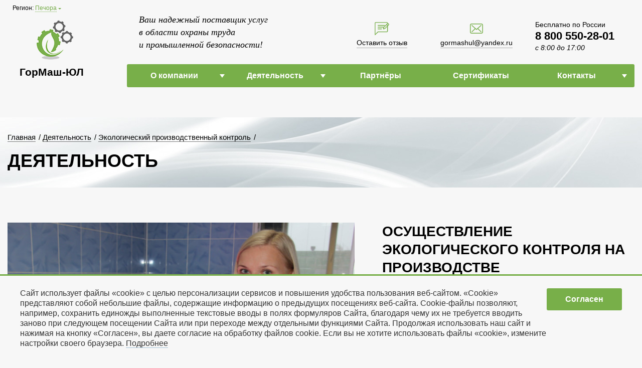

--- FILE ---
content_type: text/html; charset=UTF-8
request_url: https://xn--80afzcjm2d6b.xn--p1ai/pechora/deyatelnost/ekologicheskiy-proizvodstvennyy-kontrol/
body_size: 9459
content:
<!DOCTYPE html>
<!--[if lt IE 7]>
<html class="no-js lt-ie9 lt-ie8 lt-ie7" lang=""> <![endif]-->
<!--[if IE 7]>
<html class="no-js lt-ie9 lt-ie8" lang=""> <![endif]-->
<!--[if IE 8]>
<html class="no-js lt-ie9" lang=""> <![endif]-->
<!--[if gt IE 8]><!-->
<html class="no-js" lang=""> <!--<![endif]-->
<head>
		<meta charset="utf-8">
	<title> Организация экологического контроля на производстве | Печора</title>
	<meta name="description" content="Закажите услуги экологического контроля у компании «ГорМаш-ЮЛ» и убедитесь в их эффективности!" />
<meta name="keywords" content="осуществление экологического контроля, организация экологического контроля, осуществление экологического контроля, производственный экологический контроль" />



	<meta http-equiv="X-UA-Compatible" content="IE=Edge">

	<meta name="yandex-verification" content="c968a7e032145a09">
	<meta name="viewport" content="width=device-width, initial-scale=1">
	<meta name="geo.region" content="RU-MOW" />
	<meta name="geo.placename" content="Москва" />
	<meta name="geo.position" content="55.829621;37.412045" />
	<meta name="ICBM" content="55.829621, 37.412045" />
	<meta name="DC.title" content="ГорМаш-ЮЛ" />
	<link href="/favicon.ico" rel="shortcut icon" type="image/vnd.microsoft.icon">
	<link rel="apple-touch-icon" sizes="180x180" href="/apple-touch-icon.png">
	<link rel="icon" type="image/png" sizes="32x32" href="/favicon-32x32.png">
	<link rel="icon" type="image/png" sizes="16x16" href="/favicon-16x16.png">
	<link rel="manifest" href="/manifest.json">
	<link rel="mask-icon" href="/safari-pinned-tab.svg" color="#78af49">
	<meta name="theme-color" content="#ffffff">
	<!-- <link href="//cdnjs.cloudflare.com/ajax/libs/fotorama/4.6.4/fotorama.css" rel="stylesheet"> -->
	<script type="text/javascript" data-skip-moving="true">(function(w, d, n) {var cl = "bx-core";var ht = d.documentElement;var htc = ht ? ht.className : undefined;if (htc === undefined || htc.indexOf(cl) !== -1){return;}var ua = n.userAgent;if (/(iPad;)|(iPhone;)/i.test(ua)){cl += " bx-ios";}else if (/Android/i.test(ua)){cl += " bx-android";}cl += (/(ipad|iphone|android|mobile|touch)/i.test(ua) ? " bx-touch" : " bx-no-touch");cl += w.devicePixelRatio && w.devicePixelRatio >= 2? " bx-retina": " bx-no-retina";var ieVersion = -1;if (/AppleWebKit/.test(ua)){cl += " bx-chrome";}else if ((ieVersion = getIeVersion()) > 0){cl += " bx-ie bx-ie" + ieVersion;if (ieVersion > 7 && ieVersion < 10 && !isDoctype()){cl += " bx-quirks";}}else if (/Opera/.test(ua)){cl += " bx-opera";}else if (/Gecko/.test(ua)){cl += " bx-firefox";}if (/Macintosh/i.test(ua)){cl += " bx-mac";}ht.className = htc ? htc + " " + cl : cl;function isDoctype(){if (d.compatMode){return d.compatMode == "CSS1Compat";}return d.documentElement && d.documentElement.clientHeight;}function getIeVersion(){if (/Opera/i.test(ua) || /Webkit/i.test(ua) || /Firefox/i.test(ua) || /Chrome/i.test(ua)){return -1;}var rv = -1;if (!!(w.MSStream) && !(w.ActiveXObject) && ("ActiveXObject" in w)){rv = 11;}else if (!!d.documentMode && d.documentMode >= 10){rv = 10;}else if (!!d.documentMode && d.documentMode >= 9){rv = 9;}else if (d.attachEvent && !/Opera/.test(ua)){rv = 8;}if (rv == -1 || rv == 8){var re;if (n.appName == "Microsoft Internet Explorer"){re = new RegExp("MSIE ([0-9]+[\.0-9]*)");if (re.exec(ua) != null){rv = parseFloat(RegExp.$1);}}else if (n.appName == "Netscape"){rv = 11;re = new RegExp("Trident/.*rv:([0-9]+[\.0-9]*)");if (re.exec(ua) != null){rv = parseFloat(RegExp.$1);}}}return rv;}})(window, document, navigator);</script>


<link href="/bitrix/cache/css/s1/main/kernel_main/kernel_main.css?16594220513040" type="text/css"  rel="stylesheet">
<link href="/bitrix/cache/css/s1/main/template_c81ff23a6d78b6bade34f8a46535cdae/template_c81ff23a6d78b6bade34f8a46535cdae.css?1753968439101040" type="text/css"  data-template-style="true"  rel="stylesheet">
	<!--[if lt IE 9]>
		<![endif]-->

	<!-- Global site tag (gtag.js) - Google Analytics -->
			</head>
<body>
	<!-- pechora -->
<!--[if lt IE 8]>
<p class="browserupgrade">You are using an <strong>outdated</strong> browser. Please <a href="http://browsehappy.com/">upgrade
	your browser</a> to improve your experience.</p>
<![endif]-->
<div class="page-wrap" style="">
		<header class="page-header">
		<div class="fixed_top_menu_mobile">
			<div class="fixed_top_menu_mobile_background" style="display: none;"></div>
			<div class="fixed_top_menu_mobile_menu_items" style="max-width: 0;">
				

<ul class="horizontal_top_menu_mobile">
<li class="horizontal_top_menu_mobile_item parent" >
			<a href="/pechora/o-kompanii/">О компании</a>
							<ul class="horizontal_top_menu_mobile_l1">
<li class="horizontal_top_menu_mobile_l1_item">
							<a href="/pechora/o-kompanii/">Информация</a>
													</li><li class="horizontal_top_menu_mobile_l1_item">
							<a href="/pechora/o-kompanii/otzyvy/">Отзывы</a>
													</li><li class="horizontal_top_menu_mobile_l1_item">
							<a href="/pechora/o-kompanii/novosti/">Новости</a>
													</li>				</ul>
					</li><li class="horizontal_top_menu_mobile_item parent" >
			<a href="/pechora/deyatelnost/">Деятельность</a>
							<ul class="horizontal_top_menu_mobile_l1">
<li class="horizontal_top_menu_mobile_l1_item">
							<a href="/pechora/deyatelnost/sanitarno-proizvodstvennyy-kontrol/">Санитарно-производственный контроль</a>
													</li><li class="horizontal_top_menu_mobile_l1_item">
							<a href="/pechora/deyatelnost/ekologicheskiy-proizvodstvennyy-kontrol/">Экологический производственный контроль</a>
													</li><li class="horizontal_top_menu_mobile_l1_item">
							<a href="/pechora/deyatelnost/spetsialnaya-otsenka-usloviy-truda/">Специальная оценка условий труда</a>
													</li><li class="horizontal_top_menu_mobile_l1_item">
							<a href="/pechora/deyatelnost/ekspertiza-promyshlennoy-bezopasnosti/">Экспертиза промышленной безопасности</a>
													</li><li class="horizontal_top_menu_mobile_l1_item">
							<a href="/pechora/deyatelnost/otsenka-professionalnykh-riskov/">Оценка профессиональных рисков</a>
													</li>				</ul>
					</li><li class="horizontal_top_menu_mobile_item" >
			<a href="/pechora/partnery/">Партнёры</a>
					</li><li class="horizontal_top_menu_mobile_item" >
			<a href="/pechora/sertifikaty/">Сертификаты</a>
					</li><li class="horizontal_top_menu_mobile_item parent" >
			<a href="/pechora/kontakty/">Контакты</a>
							<ul class="horizontal_top_menu_mobile_l1">
<li class="horizontal_top_menu_mobile_l1_item">
							<a href="/pechora/kontakty/">Центральный офис</a>
													</li><li class="horizontal_top_menu_mobile_l1_item">
							<a href="/pechora/kontakty/cherepovets/">Череповец</a>
													</li><li class="horizontal_top_menu_mobile_l1_item">
							<a href="/pechora/kontakty/vorkuta/">Воркута</a>
													</li><li class="horizontal_top_menu_mobile_l1_item">
							<a href="/pechora/kontakty/olenegorsk/">Оленегорск</a>
													</li><li class="horizontal_top_menu_mobile_l1_item">
							<a href="/pechora/kontakty/kostomuksha/">Костомукша</a>
													</li>				</ul>
					</li>
</ul>
			</div>
			<div class="fixed_top_menu_mobile_container">
				<a class="fixed_top_menu_mobile_logo" href="/pechora/">ГорМаш-ЮЛ</a>
			</div>
			<a class="fixed_top_menu_mobile_menu_link" href="#"><span></span><span></span><span></span></a>
		</div>
		<div class="content clearfix">
			<div class="city_select">Регион: <a href="#" class="city_select_link">Печора</a></div>
			<div class="city-select-fancybox__container" style="display: none;">
				<div class="city-select-fancybox__window">
					<a class="city-select-fancybox__window_close" href="#"></a>
					<div class="city-select-fancybox__title">Ваш регион</div>
<div class="city-list__items"><div class="city-list__item_col"><div class="city-list__item"><a class="city-list__item_link" href="/apatity/deyatelnost/ekologicheskiy-proizvodstvennyy-kontrol/">Апатиты</a></div><div class="city-list__item"><a class="city-list__item_link" href="/vologda/deyatelnost/ekologicheskiy-proizvodstvennyy-kontrol/">Вологда</a></div><div class="city-list__item"><a class="city-list__item_link" href="/murmansk/deyatelnost/ekologicheskiy-proizvodstvennyy-kontrol/">Мурманск</a></div><div class="city-list__item"><a class="city-list__item_link" href="/pechora/deyatelnost/ekologicheskiy-proizvodstvennyy-kontrol/">Печора</a></div></div><div class="city-list__item_col"><div class="city-list__item"><a class="city-list__item_link" href="/severomorsk/deyatelnost/ekologicheskiy-proizvodstvennyy-kontrol/">Североморск</a></div><div class="city-list__item"><a class="city-list__item_link" href="/syktyvkar/deyatelnost/ekologicheskiy-proizvodstvennyy-kontrol/">Сыктывкар</a></div><div class="city-list__item"><a class="city-list__item_link" href="/ukhta/deyatelnost/ekologicheskiy-proizvodstvennyy-kontrol/">Ухта</a></div><div class="city-list__item"><a class="city-list__item_link" href="/deyatelnost/ekologicheskiy-proizvodstvennyy-kontrol/">Череповец</a></div></div><div class="city-list__item_col"><div class="city-list__item"><a class="city-list__item_link" href="/vorkuta/deyatelnost/ekologicheskiy-proizvodstvennyy-kontrol/">Воркута</a></div><div class="city-list__item"><a class="city-list__item_link" href="/olenegorsk/deyatelnost/ekologicheskiy-proizvodstvennyy-kontrol/">Оленегорск</a></div><div class="city-list__item"><a class="city-list__item_link" href="/kostomuksha/deyatelnost/ekologicheskiy-proizvodstvennyy-kontrol/">Костомукша</a></div></div></div>				</div>
			</div>
			<div class="page-header-left-col">
				<div class="page-header-logo-container">
					<a href="/pechora/" class="page-header-logo-link">ГорМаш-ЮЛ</a>
				</div>
			</div>
			<div class="page-header-right-col">
				<div class="page-header-right-col-row-1">					<div class="page-header-otzyv">
						<a href="/pechora/ostavit-otzyv/"  onclick="yaCounter42664234.reachGoal('otziv'); return true;" class="page-header-otzyv-link"><span>Оставить отзыв</span></a>
					</div>					<div class="page-header-mail">
						<a href="mailto:gormashul@yandex.ru" onclick="yaCounter42664234.reachGoal('emailclick'); return true;"
						   class="page-header-mail-link"><span>gormashul@yandex.ru</span></a>
					</div>					<div class="page-header-title">
						Ваш&nbsp;надежный поставщик услуг в&nbsp;области охраны труда и&nbsp;промышленной безопасности!					</div>					<div class="page-header-phoneblock">
						Бесплатно по России<br>
 <b>8 800 550-28-01</b><br>
 <i>с 8:00 до 17:00</i>					</div><!-- <a class="button-white-bg form_link_fancybox" href="#calcusluga">Рассчитать услугу</a> --></div>
				<div class="page-header-right-col-row-2">
					<div class="page-header-menu">
						
<ul class="page-header-menu-ul1 clearfix">
<li class="page-header-menu-ul1-li parent" style="width: 20%">
							<a href="/pechora/o-kompanii/">О компании</a>
										<ul class="page-header-menu-ul2">
				<li class="page-header-menu-ul2-li"><a href="/pechora/o-kompanii/">Информация</a></li><li class="page-header-menu-ul2-li"><a href="/pechora/o-kompanii/otzyvy/">Отзывы</a></li><li class="page-header-menu-ul2-li"><a href="/pechora/o-kompanii/novosti/">Новости</a></li>				</ul>
					</li><li class="page-header-menu-ul1-li parent" style="width: 20%">
							<a href="/pechora/deyatelnost/">Деятельность</a>
										<ul class="page-header-menu-ul2">
				<li class="page-header-menu-ul2-li"><a href="/pechora/deyatelnost/sanitarno-proizvodstvennyy-kontrol/">Санитарно-производственный контроль</a></li><li class="page-header-menu-ul2-li"><a href="/pechora/deyatelnost/ekologicheskiy-proizvodstvennyy-kontrol/">Экологический производственный контроль</a></li><li class="page-header-menu-ul2-li"><a href="/pechora/deyatelnost/spetsialnaya-otsenka-usloviy-truda/">Специальная оценка условий труда</a></li><li class="page-header-menu-ul2-li"><a href="/pechora/deyatelnost/ekspertiza-promyshlennoy-bezopasnosti/">Экспертиза промышленной безопасности</a></li><li class="page-header-menu-ul2-li"><a href="/pechora/deyatelnost/otsenka-professionalnykh-riskov/">Оценка профессиональных рисков</a></li>				</ul>
					</li><li class="page-header-menu-ul1-li" style="width: 20%">
							<a href="/pechora/partnery/">Партнёры</a>
								</li><li class="page-header-menu-ul1-li" style="width: 20%">
							<a href="/pechora/sertifikaty/">Сертификаты</a>
								</li><li class="page-header-menu-ul1-li parent" style="width: 20%">
							<a href="/pechora/kontakty/">Контакты</a>
										<ul class="page-header-menu-ul2">
				<li class="page-header-menu-ul2-li"><a href="/pechora/kontakty/">Центральный офис</a></li><li class="page-header-menu-ul2-li"><a href="/pechora/kontakty/cherepovets/">Череповец</a></li><li class="page-header-menu-ul2-li"><a href="/pechora/kontakty/vorkuta/">Воркута</a></li><li class="page-header-menu-ul2-li"><a href="/pechora/kontakty/olenegorsk/">Оленегорск</a></li><li class="page-header-menu-ul2-li"><a href="/pechora/kontakty/kostomuksha/">Костомукша</a></li>				</ul>
					</li></ul>
					</div>
				</div>
			</div>
		</div>
	</header>
	<main class="page-content"><div class="inner-page-headline">
	<div class="content">
		<div class="inner-page-headline-breadcrumb-container">
<div class="inner-page-headline-breadcrumb">
			<div class="inner-page-headline-breadcrumb-item">
				<a href="/pechora/" title="Главная"><span>Главная</span></a>/
			</div>
			<div class="inner-page-headline-breadcrumb-item">
				<a href="/pechora/deyatelnost/" title="Деятельность"><span>Деятельность</span></a>/
			</div>
			<div class="inner-page-headline-breadcrumb-item">
				<a href="/pechora/deyatelnost/ekologicheskiy-proizvodstvennyy-kontrol/" title="Экологический производственный контроль"><span>Экологический производственный контроль</span></a>/
			</div></div>		</div>
		<div class="inner-page-headline-title">Деятельность</div>
	</div>
</div>
<div class="content clearfix">
<div class="full-width">		<div class="inner-page">
			<div class="ecology_control">
				<div class="row">
					<div class="col-xs-12 col-md-7 col-lg-7" style="padding-right: 40px;">
						<img src="/local/templates/main/img/ecology_control.jpg" title="ОСУЩЕСТВЛЕНИЕ ЭКОЛОГИЧЕСКОГО КОНТРОЛЯ НА ПРОИЗВОДСТВЕ" alt="ОСУЩЕСТВЛЕНИЕ ЭКОЛОГИЧЕСКОГО КОНТРОЛЯ НА ПРОИЗВОДСТВЕ">
						<p class="ecology_control_second_title">В рамках оказания услуг по экологическому производственному контролю компания «ГорМаш-ЮЛ» предлагает:</p>
						<ul class="list">
							<li>
							лабораторные исследования качества атмосферного воздуха в зоне влияния предприятия, на границе санитарно-защитной зоны, в селитебной зоне (по более 50 показателям); </li>
							<li>
							лабораторные исследования качества природных поверхностных и подземных вод (по 43 показателям), сточных, очищенных сточных и технологических вод (по более 50 показателей); </li>
							<li>
							инструментальные исследования источников выбросов загрязняющих веществ в атмосферу (более 100 показателей); </li>
							<li>
							определение эффективность работы газо- и водоочистного оборудования промышленных предприятий; </li>
							<li>
							анализ состава отходов производства и потребления (29 показателей), почв (по 11 показателям); </li>
							<li>
							расчет и оформление документации по паспортизации отходов производства и потребления </li>
							<li>
							исследование степени токсичности сточных вод и отходов производства и потребления методом биотестирования (4 тест-объекта, в .т.ч. устойчивых к повышенному солесодержанию). </li>
						</ul>
					</div>
					<div class="col-xs-12 col-md-5 col-lg-5">
						<h1>Осуществление экологического контроля на производстве</h1>
						<p>С целью обеспечения экологической безопасности, получения достоверной информации о состоянии окружающей среды, а также для обеспечения исполнения <a title="требования законодательства" target="_blank" href="/upload/pages/other/LAW200681_0_20160724_141529_54547.pdf">требований законодательства (pdf, 0.5Mb)</a> и нормативов в области охраны окружающей среды физическими и юридическими лицами, чья деятельность оказывает воздействие на окружающую среду, должен проводится экологический производственный контроль.</p>
						<p>В составе «ГорМаш-ЮЛ» 6 аккредитованных испытательных аналитических лабораторий.</p>
						<div class="ecology_control_lab_block">
							<img src="/local/templates/main/img/ecology_control_2.jpg" title="Исследование степени токсичности сточных вод и отходов производства и потребления методом биотестирования" alt="Исследование степени токсичности сточных вод и отходов производства и потребления методом биотестирования">
							<p>Исследование степени токсичности сточных вод и отходов производства и потребления методом биотестирования</p>
						</div>
					</div>
				</div>
			</div>
		</div>
	</div>
</div>
<div class="ecology_control_lab">
		<div class="content clearfix">
	 		<div class="full-width">
	 			<div class="inner-page">
					<h3>Основные цели производственного<br>экологического контроля</h3>
					<p>Первостепенными задачами осуществления экологического контроля<br>на производстве являются:</p>
					<ul class="list">
						<li>организация безопасных условий труда;</li>
						<li>обеспечение безопасности для человека изготавливаемой продукции, выполняемых работ и предоставляемых услуг;</li>
						<li>соблюдение работниками санитарно-гигиенических требований и технического регламента;</li>
						<li>повышение лояльности сотрудников предприятия к работодателю;</li>
						<li>избежание штрафных санкций, связанных с отсутствием производственного экологического контроля, предусмотренным законодательством;</li>
						<li>приведение в порядок документации и назначение лиц, которые будут нести ответственность за организацию экологического контроля на объекте.</li>
					</ul>
				</div>
			</div>
	</div>
</div>
<div class="content clearfix">
	 <div class="full-width">
	 		<div class="inner-page">
				<div class="text_center_block">
					<p>Для этой цели специалистами компании «ГорМаш-ЮЛ» разрабатывается программа осуществления экологического контроля на предприятии, которая является обязательным документом при получении заключения санитарно-эпидемиологической службы. Ее создание позволяет гарантировать безопасность производственных процессов, людей и товаров.</p>
				</div>
<div class="index-konsultacia">
	<div class="index-konsultacia-background">
		<a href="mailto:gormashul@yandex.ru"  onclick="yaCounter42664234.reachGoal('buttonemail'); return true;" class="index-konsultacia-ask-link button-green-bg">Напишите нам</a>
		<div class="index-konsultacia-title">
			Консультация по услугам
		</div>
		<div class="index-konsultacia-text">
			Специалисты компании с радостью ответят на ваши вопросы, произведут расчет стоимости услуг и подготовят индивидуальное коммерческое предложение.
		</div>
	</div>
</div>		</div>
		</div>
	</div>							<div class="page-content-bottom-spacer" style="margin-top: 100px"></div>
						</main>
		</div>
		
		<footer class="site-footer">
			<div class="site-footer-background">
				<div class="content clearfix">
					<div class="site-footer-left-col">
						<div class="site-footer-left-col-row-1">

							<ul class="page-footer-menu-2l-root"><li class="page-footer-menu-2l-item -narrow"><a href="/pechora/o-kompanii/">О компании</a><ul class="page-footer-menu-2l-root2"><li class="page-footer-menu-2l-item2"><a href="/pechora/o-kompanii/">Информация</a></li><li class="page-footer-menu-2l-item2"><a href="/pechora/o-kompanii/otzyvy/">Отзывы</a></li><li class="page-footer-menu-2l-item2"><a href="/pechora/o-kompanii/novosti/">Новости</a></li><li class="page-footer-menu-2l-item2"><a href="/pechora/partnery/">Партнёры</a></li><li class="page-footer-menu-2l-item2"><a href="/pechora/sertifikaty/">Сертификаты</a></li></ul></li><li class="page-footer-menu-2l-item"><a href="/pechora/deyatelnost/">Деятельность</a><ul class="page-footer-menu-2l-root2"><li class="page-footer-menu-2l-item2"><a href="/pechora/deyatelnost/sanitarno-proizvodstvennyy-kontrol/">Санитарно-производственный контроль</a></li><li class="page-footer-menu-2l-item2"><a href="/pechora/deyatelnost/ekologicheskiy-proizvodstvennyy-kontrol/">Экологический производственный контроль</a></li><li class="page-footer-menu-2l-item2"><a href="/pechora/deyatelnost/spetsialnaya-otsenka-usloviy-truda/">Специальная оценка условий труда</a></li><li class="page-footer-menu-2l-item2"><a href="/pechora/deyatelnost/ekspertiza-promyshlennoy-bezopasnosti/">Экспертиза промышленной безопасности</a></li><li class="page-footer-menu-2l-item2"><a href="/pechora/deyatelnost/otsenka-professionalnykh-riskov/">Оценка профессиональных рисков</a></li></ul></li><li class="page-footer-menu-2l-item -policy"><a href="/pechora/obrabotka-personalnykh-dannykh/">Обработка персональных данных</a><ul class="page-footer-menu-2l-root2"><li class="page-footer-menu-2l-item2"><a href="/pechora/obrabotka-personalnykh-dannykh/">Политика обработки персональных данных</a></li><li class="page-footer-menu-2l-item2"><a href="/pechora/obrabotka-personalnykh-dannykh/politika-konfidentsialnosti-sayta/">Политика конфиденциальности сайта</a></li></ul></li><li class="page-footer-menu-2l-item -narrow"><a href="/pechora/kontakty/">Контакты</a><ul class="page-footer-menu-2l-root2"><li class="page-footer-menu-2l-item2"><a href="/pechora/kontakty/">Центральный офис</a></li><li class="page-footer-menu-2l-item2"><a href="/pechora/kontakty/cherepovets/">Череповец</a></li><li class="page-footer-menu-2l-item2"><a href="/pechora/kontakty/vorkuta/">Воркута</a></li><li class="page-footer-menu-2l-item2"><a href="/pechora/kontakty/olenegorsk/">Оленегорск</a></li><li class="page-footer-menu-2l-item2"><a href="/pechora/kontakty/kostomuksha/">Костомукша</a></li></ul></li></ul>						</div>
						<div class="site-footer-left-col-row-2">
							 © гормашюл, 2026 Все права защищены. Любое использование материалов сайта запрещено без согласия администрации.
						</div>
						<div class="site-footer-right-col-row-1">
							Сайт разработан в студии <a href="http://grafista.ru/">Grafista</a>
						</div>
					</div>
					<div class="site-footer-right-col">
											</div>
				</div>
			</div>
					</footer>
		
		
		<style>
	.cookie2025 {
		position: fixed;
		left: 0;
		bottom: 0;
		right: 0;
		display: none;
		z-index: 10000;
		background: #f7f7f7;
		padding: 25px 15px;
		font-size: 16px;
		color: #333;
		border-top: 3px solid #78af49;
	}
	.cookie2025_container {
		width: 100%;
		max-width: 1200px;
		margin: 0 auto;
	}
	.cookie2025_row {
		display: flex;
		justify-content: flex-start;
		align-items: flex-start;
		gap: 25px;
	}
	.cookie2025_button {
		display: flex;
		align-items: center;
		justify-content: center;
		text-align: center;
		min-width: 150px;
		padding: 12px 10px;
		border-radius: 2px;
		transition: 0.3s;
		/* border: 1px solid #333; */
		border-radius: 3px;
		cursor: pointer;
		box-sizing: border-box;
		background: #78af49;
		color: #fff;
		font-weight: bold;
	}
	a.cookie2025_link {
		color: inherit;
		/* text-decoration: underline; */
	}
	@media (max-width: 991px) {
		.cookie2025_row {
			align-items: center;
		}
	}
	@media (max-width: 767px) {
		.cookie2025_row {
			flex-direction: column;
		}
	}
</style>
<section class="cookie2025">
	<div class="cookie2025_container">
		<div class="cookie2025_row">
			<div class="cookie2025_col">Сайт использует файлы «cookie» с целью персонализации сервисов и повышения удобства пользования веб-сайтом. «Cookie» представляют собой небольшие файлы, содержащие информацию о предыдущих посещениях веб-сайта. Cookie-файлы позволяют, например, сохранить единожды выполненные текстовые вводы в полях формуляров Сайта, благодаря чему их не требуется вводить заново при следующем посещении Сайта или при переходе между отдельными функциями Сайта. Продолжая использовать наш сайт и нажимая на кнопку «Согласен», вы даете согласие на обработку файлов cookie. Если вы не хотите использовать файлы «cookie», измените настройки своего браузера. <a class="cookie2025_link" href="/obrabotka-personalnykh-dannykh/soglasie-na-obrabotku-faylov-cookies/" target="_blank">Подробнее</a></div>
			<div class="cookie2025_col">
				<div class="cookie2025_button">Согласен</div>
			</div>
		</div>
	</div>
</section>
	<script type="text/javascript">if(!window.BX)window.BX={message:function(mess){if(typeof mess=='object') for(var i in mess) BX.message[i]=mess[i]; return true;}};</script>
<script type="text/javascript">(window.BX||top.BX).message({'JS_CORE_LOADING':'Загрузка...','JS_CORE_NO_DATA':'- Нет данных -','JS_CORE_WINDOW_CLOSE':'Закрыть','JS_CORE_WINDOW_EXPAND':'Развернуть','JS_CORE_WINDOW_NARROW':'Свернуть в окно','JS_CORE_WINDOW_SAVE':'Сохранить','JS_CORE_WINDOW_CANCEL':'Отменить','JS_CORE_H':'ч','JS_CORE_M':'м','JS_CORE_S':'с','JSADM_AI_HIDE_EXTRA':'Скрыть лишние','JSADM_AI_ALL_NOTIF':'Показать все','JSADM_AUTH_REQ':'Требуется авторизация!','JS_CORE_WINDOW_AUTH':'Войти','JS_CORE_IMAGE_FULL':'Полный размер'});</script>
<script type="text/javascript">(window.BX||top.BX).message({'LANGUAGE_ID':'ru','FORMAT_DATE':'DD.MM.YYYY','FORMAT_DATETIME':'DD.MM.YYYY HH:MI:SS','COOKIE_PREFIX':'BITRIX_SM','SERVER_TZ_OFFSET':'10800','SITE_ID':'s1','USER_ID':'','SERVER_TIME':'1769804055','USER_TZ_OFFSET':'0','USER_TZ_AUTO':'Y','bitrix_sessid':'2301e9d28f2111b404df581b0ef4376c'});</script><script type="text/javascript" src="/bitrix/cache/js/s1/main/kernel_main/kernel_main.js?1659422051220625"></script>
<script type="text/javascript">BX.setJSList(['/bitrix/js/main/core/core.js?147437067669107','/bitrix/js/main/core/core_ajax.js?147437067620575','/bitrix/js/main/json/json2.min.js?14743706763467','/bitrix/js/main/core/core_ls.js?14743706767365','/bitrix/js/main/session.js?14743706762511','/bitrix/js/main/core/core_fx.js?14743706769592','/bitrix/js/main/core/core_window.js?147437067674831','/bitrix/js/main/utils.js?147437067730973','/local/templates/main/js/vendor/jquery-1.11.2.min.js?147437074595931','/local/templates/main/js/vendor/slick.js?147437074584265','/local/templates/main/js/vendor/jquery.sticky.js?149145253410085','/local/templates/main/js/vendor/jquery.fancybox.js?147437074549404','/local/templates/main/js/vendor/fotorama.js?155290428238912','/local/templates/main/js/vendor/compressed.js?155290481866682','/local/templates/main/js/vendor/lazysizes.min.js?15999131346782','/local/templates/main/js/main.js?159991347110817']); </script>


<script type="text/javascript" src="/bitrix/cache/js/s1/main/template_468090c65c6ffee04065616960f6107d/template_468090c65c6ffee04065616960f6107d.js?1659422051365142"></script>

<script src="/local/templates/main/js/vendor/html5-3.6-respond-1.4.2.min.js"></script>
<script async src="https://www.googletagmanager.com/gtag/js?id=UA-117497598-3"></script>
<script>
		window.dataLayer = window.dataLayer || [];

		function gtag() {
			dataLayer.push(arguments);
		}

		gtag('js', new Date());

		gtag('config', 'UA-117497598-3');
	</script>
<script>
	(function() {
		const setCookie=function(name, value, days) {
			if (typeof days == 'undefined') {
				days = 30;
			}
			const d = new Date;
			d.setTime(d.getTime() + 24*60*60*1000*days);
			document.cookie = name + "=" + value + ";path=/;expires=" + d.toGMTString();
		}
		const getCookie=function() {
			const v = document.cookie.match('(^|;) ?' + name + '=([^;]*)(;|$)');
			return v ? v[2] : null;
		}
		document.addEventListener('DOMContentLoaded', function() {
			const cookie2025 = document.querySelector('.cookie2025');
			const cookie2025_button = document.querySelector('.cookie2025_button');
			if (cookie2025 && cookie2025_button) {
				const cookieYes = getCookie('COOKIE_YES');
				if (cookieYes != 'Y') {
					cookie2025.style.display = 'block';
				}
				cookie2025_button.addEventListener('click', function(e) {
					console.log('click');
					e.preventDefault();
					setCookie('COOKIE_YES', 'Y');
					cookie2025.style.display = 'none';
				});
			}
		});
	})();
	
</script>
<script src="//cdnjs.cloudflare.com/ajax/libs/fotorama/4.6.4/fotorama.js"></script><script>
  (function(i,s,o,g,r,a,m){i['GoogleAnalyticsObject']=r;i[r]=i[r]||function(){
  (i[r].q=i[r].q||[]).push(arguments)},i[r].l=1*new Date();a=s.createElement(o),
  m=s.getElementsByTagName(o)[0];a.async=1;a.src=g;m.parentNode.insertBefore(a,m)
  })(window,document,'script','https://www.google-analytics.com/analytics.js','ga');

  ga('create', 'UA-104244161-1', 'auto');
  ga('send', 'pageview');

</script>


<script type="text/javascript">
    (function (d, w, c) {
        (w[c] = w[c] || []).push(function() {
            try {
                w.yaCounter42664234 = new Ya.Metrika({
                    id:42664234,
                    clickmap:true,
                    trackLinks:true,
                    accurateTrackBounce:true,
                    webvisor:true
                });
            } catch(e) { }
        });

        var n = d.getElementsByTagName("script")[0],
            s = d.createElement("script"),
            f = function () { n.parentNode.insertBefore(s, n); };
        s.type = "text/javascript";
        s.async = true;
        s.src = "https://mc.yandex.ru/metrika/watch.js";

        if (w.opera == "[object Opera]") {
            d.addEventListener("DOMContentLoaded", f, false);
        } else { f(); }
    })(document, window, "yandex_metrika_callbacks");
</script>
</body>

<!--  -->
<!-- Yandex.Metrika counter -->
<noscript><div><img src="https://mc.yandex.ru/watch/42664234" style="position:absolute; left:-9999px;" alt="" /></div></noscript>
<!-- /Yandex.Metrika counter -->


</html>

--- FILE ---
content_type: text/css
request_url: https://xn--80afzcjm2d6b.xn--p1ai/bitrix/cache/css/s1/main/template_c81ff23a6d78b6bade34f8a46535cdae/template_c81ff23a6d78b6bade34f8a46535cdae.css?1753968439101040
body_size: 101068
content:


/* Start:/local/templates/main/css/fonts.css?1559559999941*/
@font-face {
  font-family: 'PT Rouble';
  src: url('/local/templates/main/css/../fonts/PTRoubleSans.eot');
  src: url('/local/templates/main/css/../fonts/PTRoubleSans.woff2') format('woff2'),
       url('/local/templates/main/css/../fonts/PTRoubleSans.woff') format('woff'),
       url('/local/templates/main/css/../fonts/PTRoubleSans.ttf') format('truetype'),
       url('/local/templates/main/css/../fonts/PTRoubleSans.svg#PTRoubleSans') format('svg'),
       url('/local/templates/main/css/../fonts/PTRoubleSans.eot?#iefix') format('embedded-opentype');
    font-weight: normal;
    font-style: normal;
    font-display: swap;
}

@font-face {
  font-family: 'CyrilicOld';
  src: url('/local/templates/main/css/../fonts/CyrilicOld.eot');
  src: url('/local/templates/main/css/../fonts/CyrilicOld.woff2') format('woff2'),
       url('/local/templates/main/css/../fonts/CyrilicOld.woff') format('woff'),
       url('/local/templates/main/css/../fonts/CyrilicOld.ttf') format('truetype'),
       url('/local/templates/main/css/../fonts/CyrilicOld.svg#CyrilicOld') format('svg'),
       url('/local/templates/main/css/../fonts/CyrilicOld.eot?#iefix') format('embedded-opentype');
    font-weight: normal;
    font-style: normal;
    font-display: swap;
}
/* End */


/* Start:/local/templates/main/css/slick.css?15226714551776*/
/* Slider */
.slick-slider
{
    position: relative;

    display: block;
    box-sizing: border-box;

    -webkit-user-select: none;
       -moz-user-select: none;
        -ms-user-select: none;
            user-select: none;

    -webkit-touch-callout: none;
    -khtml-user-select: none;
    -ms-touch-action: pan-y;
        touch-action: pan-y;
    -webkit-tap-highlight-color: transparent;
}

.slick-list
{
    position: relative;

    display: block;
    overflow: hidden;

    margin: 0;
    padding: 0;
}
.slick-list:focus
{
    outline: none;
}
.slick-list.dragging
{
    cursor: pointer;
    cursor: hand;
}

.slick-slider .slick-track,
.slick-slider .slick-list
{
    -webkit-transform: translate3d(0, 0, 0);
       -moz-transform: translate3d(0, 0, 0);
        -ms-transform: translate3d(0, 0, 0);
         -o-transform: translate3d(0, 0, 0);
            transform: translate3d(0, 0, 0);
}

.slick-track
{
    position: relative;
    top: 0;
    left: 0;

    display: block;
    margin-left: auto;
    margin-right: auto;
}
.slick-track:before,
.slick-track:after
{
    display: table;

    content: '';
}
.slick-track:after
{
    clear: both;
}
.slick-loading .slick-track
{
    visibility: hidden;
}

.slick-slide
{
    display: none;
    float: left;

    height: 100%;
    min-height: 1px;
}
[dir='rtl'] .slick-slide
{
    float: right;
}
.slick-slide img
{
    display: block;
}
.slick-slide.slick-loading img
{
    display: none;
}
.slick-slide.dragging img
{
    pointer-events: none;
}
.slick-initialized .slick-slide
{
    display: block;
}
.slick-loading .slick-slide
{
    visibility: hidden;
}
.slick-vertical .slick-slide
{
    display: block;

    height: auto;

    border: 1px solid transparent;
}
.slick-arrow.slick-hidden {
    display: none;
}

/* End */


/* Start:/local/templates/main/css/normalize.min.css?14743707451981*/
/*! normalize.css v3.0.2 | MIT License | git.io/normalize */html{font-family:sans-serif;-ms-text-size-adjust:100%;-webkit-text-size-adjust:100%}body{margin:0}article,aside,details,figcaption,figure,footer,header,hgroup,main,menu,nav,section,summary{display:block}audio,canvas,progress,video{display:inline-block;vertical-align:baseline}audio:not([controls]){display:none;height:0}[hidden],template{display:none}a{background-color:transparent}a:active,a:hover{outline:0}abbr[title]{border-bottom:1px dotted}b,strong{font-weight:700}dfn{font-style:italic}h1{font-size:2em;margin:.67em 0}mark{background:#ff0;color:#000}small{font-size:80%}sub,sup{font-size:75%;line-height:0;position:relative;vertical-align:baseline}sup{top:-.5em}sub{bottom:-.25em}img{border:0}svg:not(:root){overflow:hidden}figure{margin:1em 40px}hr{-moz-box-sizing:content-box;box-sizing:content-box;height:0}pre{overflow:auto}code,kbd,pre,samp{font-family:monospace,monospace;font-size:1em}button,input,optgroup,select,textarea{color:inherit;font:inherit;margin:0}button{overflow:visible}button,select{text-transform:none}button,html input[type=button],input[type=reset],input[type=submit]{-webkit-appearance:button;cursor:pointer}button[disabled],html input[disabled]{cursor:default}button::-moz-focus-inner,input::-moz-focus-inner{border:0;padding:0}input{line-height:normal}input[type=checkbox],input[type=radio]{box-sizing:border-box;padding:0}input[type=number]::-webkit-inner-spin-button,input[type=number]::-webkit-outer-spin-button{height:auto}input[type=search]{-webkit-appearance:textfield;-moz-box-sizing:content-box;-webkit-box-sizing:content-box;box-sizing:content-box}input[type=search]::-webkit-search-cancel-button,input[type=search]::-webkit-search-decoration{-webkit-appearance:none}fieldset{border:1px solid silver;margin:0 2px;padding:.35em .625em .75em}legend{border:0;padding:0}textarea{overflow:auto}optgroup{font-weight:700}table{border-collapse:collapse;border-spacing:0}td,th{padding:0}
/* End */


/* Start:/local/templates/main/css/bootstrap.css?147437074518963*/
/*!
* Bootstrap v3.3.5 (http://getbootstrap.com)
* Copyright 2011-2016 Twitter, Inc.
* Licensed under MIT (https://github.com/twbs/bootstrap/blob/master/LICENSE)
*/

/*!
* Generated using the Bootstrap Customizer (http://getbootstrap.com/customize/?id=4c9749ab3d6df2d7299492835e6ec74c)
* Config saved to config.json and https://gist.github.com/4c9749ab3d6df2d7299492835e6ec74c
*/
/*!
* Bootstrap v3.3.6 (http://getbootstrap.com)
* Copyright 2011-2015 Twitter, Inc.
* Licensed under MIT (https://github.com/twbs/bootstrap/blob/master/LICENSE)
*/
/*! normalize.css v3.0.3 | MIT License | github.com/necolas/normalize.css */
html {
	font-family: sans-serif;
	-ms-text-size-adjust: 100%;
	-webkit-text-size-adjust: 100%;
}
body {
	margin: 0;
}
article,
aside,
details,
figcaption,
figure,
footer,
header,
hgroup,
main,
menu,
nav,
section,
summary {
	display: block;
}
audio,
canvas,
progress,
video {
	display: inline-block;
	vertical-align: baseline;
}
audio:not([controls]) {
	display: none;
	height: 0;
}
[hidden],
template {
	display: none;
}
abbr[title] {
	border-bottom: 1px dotted;
}
b,
strong {
	font-weight: bold;
}
dfn {
	font-style: italic;
}
h1 {
	font-size: 2em;
	margin: 0.67em 0;
}
mark {
	background: #ff0;
	color: #000;
}
small {
	font-size: 80%;
}
sub,
sup {
	font-size: 75%;
	line-height: 0;
	position: relative;
	vertical-align: baseline;
}
sup {
	top: -0.5em;
}
sub {
	bottom: -0.25em;
}
img {
	border: 0;
}
svg:not(:root) {
	overflow: hidden;
}
figure {
	margin: 1em 40px;
}
hr {
	-webkit-box-sizing: content-box;
		-moz-box-sizing: content-box;
					box-sizing: content-box;
	height: 0;
}
pre {
	overflow: auto;
}
code,
kbd,
pre,
samp {
	font-family: monospace, monospace;
	font-size: 1em;
}
button,
input,
optgroup,
select,
textarea {
	color: inherit;
	font: inherit;
	margin: 0;
}
button {
	overflow: visible;
}
button,
select {
	text-transform: none;
}
button,
html input[type="button"],
input[type="reset"],
input[type="submit"] {
	-webkit-appearance: button;
	cursor: pointer;
}
button[disabled],
html input[disabled] {
	cursor: default;
}
button::-moz-focus-inner,
input::-moz-focus-inner {
	border: 0;
	padding: 0;
}
input {
	line-height: normal;
}
input[type="checkbox"],
input[type="radio"] {
	-webkit-box-sizing: border-box;
		-moz-box-sizing: border-box;
					box-sizing: border-box;
	padding: 0;
}
input[type="number"]::-webkit-inner-spin-button,
input[type="number"]::-webkit-outer-spin-button {
	height: auto;
}
input[type="search"] {
	-webkit-appearance: textfield;
	-webkit-box-sizing: content-box;
		-moz-box-sizing: content-box;
					box-sizing: content-box;
}
input[type="search"]::-webkit-search-cancel-button,
input[type="search"]::-webkit-search-decoration {
	-webkit-appearance: none;
}
fieldset {
	border: 1px solid #c0c0c0;
	margin: 0 2px;
	padding: 0.35em 0.625em 0.75em;
}
legend {
	border: 0;
	padding: 0;
}
textarea {
	overflow: auto;
}
optgroup {
	font-weight: bold;
}
table {
	border-collapse: collapse;
	border-spacing: 0;
}
td,
th {
	padding: 0;
}
* {
	-webkit-box-sizing: border-box;
	-moz-box-sizing: border-box;
	box-sizing: border-box;
}
*:before,
*:after {
	-webkit-box-sizing: border-box;
	-moz-box-sizing: border-box;
	box-sizing: border-box;
}
html {
	font-size: 10px;
	-webkit-tap-highlight-color: rgba(0, 0, 0, 0);
}
input,
button,
select,
textarea {
	font-family: inherit;
	font-size: inherit;
	line-height: inherit;
}
a {
	color: #337ab7;
	text-decoration: none;
}
figure {
	margin: 0;
}
img {
	vertical-align: middle;
}
.img-responsive {
	display: block;
	max-width: 100%;
	height: auto;
}
.img-rounded {
	border-radius: 6px;
}
.img-thumbnail {
	padding: 4px;
	line-height: 1.42857143;
	background-color: #ffffff;
	border: 1px solid #dddddd;
	border-radius: 4px;
	-webkit-transition: all 0.2s ease-in-out;
	-o-transition: all 0.2s ease-in-out;
	transition: all 0.2s ease-in-out;
	display: inline-block;
	max-width: 100%;
	height: auto;
}
.img-circle {
	border-radius: 50%;
}
hr {
	margin-top: 20px;
	margin-bottom: 20px;
	border: 0;
	border-top: 1px solid #eeeeee;
}
.sr-only {
	position: absolute;
	width: 1px;
	height: 1px;
	margin: -1px;
	padding: 0;
	overflow: hidden;
	clip: rect(0, 0, 0, 0);
	border: 0;
}
.sr-only-focusable:active,
.sr-only-focusable:focus {
	position: static;
	width: auto;
	height: auto;
	margin: 0;
	overflow: visible;
	clip: auto;
}
[role="button"] {
	cursor: pointer;
}
.container {
	margin-right: auto;
	margin-left: auto;
	padding-left: 15px;
	padding-right: 15px;
}
@media (min-width: 768px) {
	.container {
		width: 750px;
	}
}
@media (min-width: 992px) {
	.container {
		width: 970px;
	}
}
@media (min-width: 1200px) {
	.container {
		width: 1170px;
	}
}
.container-fluid {
	margin-right: auto;
	margin-left: auto;
	padding-left: 15px;
	padding-right: 15px;
}
.row {
	margin-left: -15px;
	margin-right: -15px;
}
.col-xs-1, .col-sm-1, .col-md-1, .col-lg-1, .col-xs-2, .col-sm-2, .col-md-2, .col-lg-2, .col-xs-3, .col-sm-3, .col-md-3, .col-lg-3, .col-xs-4, .col-sm-4, .col-md-4, .col-lg-4, .col-xs-5, .col-sm-5, .col-md-5, .col-lg-5, .col-xs-6, .col-sm-6, .col-md-6, .col-lg-6, .col-xs-7, .col-sm-7, .col-md-7, .col-lg-7, .col-xs-8, .col-sm-8, .col-md-8, .col-lg-8, .col-xs-9, .col-sm-9, .col-md-9, .col-lg-9, .col-xs-10, .col-sm-10, .col-md-10, .col-lg-10, .col-xs-11, .col-sm-11, .col-md-11, .col-lg-11, .col-xs-12, .col-sm-12, .col-md-12, .col-lg-12 {
	position: relative;
	min-height: 1px;
	padding-left: 15px;
	padding-right: 15px;
}
.col-xs-1, .col-xs-2, .col-xs-3, .col-xs-4, .col-xs-5, .col-xs-6, .col-xs-7, .col-xs-8, .col-xs-9, .col-xs-10, .col-xs-11, .col-xs-12 {
	float: left;
}
.col-xs-12 {
	width: 100%;
}
.col-xs-11 {
	width: 91.66666667%;
}
.col-xs-10 {
	width: 83.33333333%;
}
.col-xs-9 {
	width: 75%;
}
.col-xs-8 {
	width: 66.66666667%;
}
.col-xs-7 {
	width: 58.33333333%;
}
.col-xs-6 {
	width: 50%;
}
.col-xs-5 {
	width: 41.66666667%;
}
.col-xs-4 {
	width: 33.33333333%;
}
.col-xs-3 {
	width: 25%;
}
.col-xs-2 {
	width: 16.66666667%;
}
.col-xs-1 {
	width: 8.33333333%;
}
.col-xs-pull-12 {
	right: 100%;
}
.col-xs-pull-11 {
	right: 91.66666667%;
}
.col-xs-pull-10 {
	right: 83.33333333%;
}
.col-xs-pull-9 {
	right: 75%;
}
.col-xs-pull-8 {
	right: 66.66666667%;
}
.col-xs-pull-7 {
	right: 58.33333333%;
}
.col-xs-pull-6 {
	right: 50%;
}
.col-xs-pull-5 {
	right: 41.66666667%;
}
.col-xs-pull-4 {
	right: 33.33333333%;
}
.col-xs-pull-3 {
	right: 25%;
}
.col-xs-pull-2 {
	right: 16.66666667%;
}
.col-xs-pull-1 {
	right: 8.33333333%;
}
.col-xs-pull-0 {
	right: auto;
}
.col-xs-push-12 {
	left: 100%;
}
.col-xs-push-11 {
	left: 91.66666667%;
}
.col-xs-push-10 {
	left: 83.33333333%;
}
.col-xs-push-9 {
	left: 75%;
}
.col-xs-push-8 {
	left: 66.66666667%;
}
.col-xs-push-7 {
	left: 58.33333333%;
}
.col-xs-push-6 {
	left: 50%;
}
.col-xs-push-5 {
	left: 41.66666667%;
}
.col-xs-push-4 {
	left: 33.33333333%;
}
.col-xs-push-3 {
	left: 25%;
}
.col-xs-push-2 {
	left: 16.66666667%;
}
.col-xs-push-1 {
	left: 8.33333333%;
}
.col-xs-push-0 {
	left: auto;
}
.col-xs-offset-12 {
	margin-left: 100%;
}
.col-xs-offset-11 {
	margin-left: 91.66666667%;
}
.col-xs-offset-10 {
	margin-left: 83.33333333%;
}
.col-xs-offset-9 {
	margin-left: 75%;
}
.col-xs-offset-8 {
	margin-left: 66.66666667%;
}
.col-xs-offset-7 {
	margin-left: 58.33333333%;
}
.col-xs-offset-6 {
	margin-left: 50%;
}
.col-xs-offset-5 {
	margin-left: 41.66666667%;
}
.col-xs-offset-4 {
	margin-left: 33.33333333%;
}
.col-xs-offset-3 {
	margin-left: 25%;
}
.col-xs-offset-2 {
	margin-left: 16.66666667%;
}
.col-xs-offset-1 {
	margin-left: 8.33333333%;
}
.col-xs-offset-0 {
	margin-left: 0%;
}
@media (min-width: 768px) {
	.col-sm-1, .col-sm-2, .col-sm-3, .col-sm-4, .col-sm-5, .col-sm-6, .col-sm-7, .col-sm-8, .col-sm-9, .col-sm-10, .col-sm-11, .col-sm-12 {
		float: left;
	}
	.col-sm-12 {
		width: 100%;
	}
	.col-sm-11 {
		width: 91.66666667%;
	}
	.col-sm-10 {
		width: 83.33333333%;
	}
	.col-sm-9 {
		width: 75%;
	}
	.col-sm-8 {
		width: 66.66666667%;
	}
	.col-sm-7 {
		width: 58.33333333%;
	}
	.col-sm-6 {
		width: 50%;
	}
	.col-sm-5 {
		width: 41.66666667%;
	}
	.col-sm-4 {
		width: 33.33333333%;
	}
	.col-sm-3 {
		width: 25%;
	}
	.col-sm-2 {
		width: 16.66666667%;
	}
	.col-sm-1 {
		width: 8.33333333%;
	}
	.col-sm-pull-12 {
		right: 100%;
	}
	.col-sm-pull-11 {
		right: 91.66666667%;
	}
	.col-sm-pull-10 {
		right: 83.33333333%;
	}
	.col-sm-pull-9 {
		right: 75%;
	}
	.col-sm-pull-8 {
		right: 66.66666667%;
	}
	.col-sm-pull-7 {
		right: 58.33333333%;
	}
	.col-sm-pull-6 {
		right: 50%;
	}
	.col-sm-pull-5 {
		right: 41.66666667%;
	}
	.col-sm-pull-4 {
		right: 33.33333333%;
	}
	.col-sm-pull-3 {
		right: 25%;
	}
	.col-sm-pull-2 {
		right: 16.66666667%;
	}
	.col-sm-pull-1 {
		right: 8.33333333%;
	}
	.col-sm-pull-0 {
		right: auto;
	}
	.col-sm-push-12 {
		left: 100%;
	}
	.col-sm-push-11 {
		left: 91.66666667%;
	}
	.col-sm-push-10 {
		left: 83.33333333%;
	}
	.col-sm-push-9 {
		left: 75%;
	}
	.col-sm-push-8 {
		left: 66.66666667%;
	}
	.col-sm-push-7 {
		left: 58.33333333%;
	}
	.col-sm-push-6 {
		left: 50%;
	}
	.col-sm-push-5 {
		left: 41.66666667%;
	}
	.col-sm-push-4 {
		left: 33.33333333%;
	}
	.col-sm-push-3 {
		left: 25%;
	}
	.col-sm-push-2 {
		left: 16.66666667%;
	}
	.col-sm-push-1 {
		left: 8.33333333%;
	}
	.col-sm-push-0 {
		left: auto;
	}
	.col-sm-offset-12 {
		margin-left: 100%;
	}
	.col-sm-offset-11 {
		margin-left: 91.66666667%;
	}
	.col-sm-offset-10 {
		margin-left: 83.33333333%;
	}
	.col-sm-offset-9 {
		margin-left: 75%;
	}
	.col-sm-offset-8 {
		margin-left: 66.66666667%;
	}
	.col-sm-offset-7 {
		margin-left: 58.33333333%;
	}
	.col-sm-offset-6 {
		margin-left: 50%;
	}
	.col-sm-offset-5 {
		margin-left: 41.66666667%;
	}
	.col-sm-offset-4 {
		margin-left: 33.33333333%;
	}
	.col-sm-offset-3 {
		margin-left: 25%;
	}
	.col-sm-offset-2 {
		margin-left: 16.66666667%;
	}
	.col-sm-offset-1 {
		margin-left: 8.33333333%;
	}
	.col-sm-offset-0 {
		margin-left: 0%;
	}
}
@media (min-width: 992px) {
	.col-md-1, .col-md-2, .col-md-3, .col-md-4, .col-md-5, .col-md-6, .col-md-7, .col-md-8, .col-md-9, .col-md-10, .col-md-11, .col-md-12 {
		float: left;
	}
	.col-md-12 {
		width: 100%;
	}
	.col-md-11 {
		width: 91.66666667%;
	}
	.col-md-10 {
		width: 83.33333333%;
	}
	.col-md-9 {
		width: 75%;
	}
	.col-md-8 {
		width: 66.66666667%;
	}
	.col-md-7 {
		width: 58.33333333%;
	}
	.col-md-6 {
		width: 50%;
	}
	.col-md-5 {
		width: 41.66666667%;
	}
	.col-md-4 {
		width: 33.33333333%;
	}
	.col-md-3 {
		width: 25%;
	}
	.col-md-2 {
		width: 16.66666667%;
	}
	.col-md-1 {
		width: 8.33333333%;
	}
	.col-md-pull-12 {
		right: 100%;
	}
	.col-md-pull-11 {
		right: 91.66666667%;
	}
	.col-md-pull-10 {
		right: 83.33333333%;
	}
	.col-md-pull-9 {
		right: 75%;
	}
	.col-md-pull-8 {
		right: 66.66666667%;
	}
	.col-md-pull-7 {
		right: 58.33333333%;
	}
	.col-md-pull-6 {
		right: 50%;
	}
	.col-md-pull-5 {
		right: 41.66666667%;
	}
	.col-md-pull-4 {
		right: 33.33333333%;
	}
	.col-md-pull-3 {
		right: 25%;
	}
	.col-md-pull-2 {
		right: 16.66666667%;
	}
	.col-md-pull-1 {
		right: 8.33333333%;
	}
	.col-md-pull-0 {
		right: auto;
	}
	.col-md-push-12 {
		left: 100%;
	}
	.col-md-push-11 {
		left: 91.66666667%;
	}
	.col-md-push-10 {
		left: 83.33333333%;
	}
	.col-md-push-9 {
		left: 75%;
	}
	.col-md-push-8 {
		left: 66.66666667%;
	}
	.col-md-push-7 {
		left: 58.33333333%;
	}
	.col-md-push-6 {
		left: 50%;
	}
	.col-md-push-5 {
		left: 41.66666667%;
	}
	.col-md-push-4 {
		left: 33.33333333%;
	}
	.col-md-push-3 {
		left: 25%;
	}
	.col-md-push-2 {
		left: 16.66666667%;
	}
	.col-md-push-1 {
		left: 8.33333333%;
	}
	.col-md-push-0 {
		left: auto;
	}
	.col-md-offset-12 {
		margin-left: 100%;
	}
	.col-md-offset-11 {
		margin-left: 91.66666667%;
	}
	.col-md-offset-10 {
		margin-left: 83.33333333%;
	}
	.col-md-offset-9 {
		margin-left: 75%;
	}
	.col-md-offset-8 {
		margin-left: 66.66666667%;
	}
	.col-md-offset-7 {
		margin-left: 58.33333333%;
	}
	.col-md-offset-6 {
		margin-left: 50%;
	}
	.col-md-offset-5 {
		margin-left: 41.66666667%;
	}
	.col-md-offset-4 {
		margin-left: 33.33333333%;
	}
	.col-md-offset-3 {
		margin-left: 25%;
	}
	.col-md-offset-2 {
		margin-left: 16.66666667%;
	}
	.col-md-offset-1 {
		margin-left: 8.33333333%;
	}
	.col-md-offset-0 {
		margin-left: 0%;
	}
}
@media (min-width: 1200px) {
	.col-lg-1, .col-lg-2, .col-lg-3, .col-lg-4, .col-lg-5, .col-lg-6, .col-lg-7, .col-lg-8, .col-lg-9, .col-lg-10, .col-lg-11, .col-lg-12 {
		float: left;
	}
	.col-lg-12 {
		width: 100%;
	}
	.col-lg-11 {
		width: 91.66666667%;
	}
	.col-lg-10 {
		width: 83.33333333%;
	}
	.col-lg-9 {
		width: 75%;
	}
	.col-lg-8 {
		width: 66.66666667%;
	}
	.col-lg-7 {
		width: 58.33333333%;
	}
	.col-lg-6 {
		width: 50%;
	}
	.col-lg-5 {
		width: 41.66666667%;
	}
	.col-lg-4 {
		width: 33.33333333%;
	}
	.col-lg-3 {
		width: 25%;
	}
	.col-lg-2 {
		width: 16.66666667%;
	}
	.col-lg-1 {
		width: 8.33333333%;
	}
	.col-lg-pull-12 {
		right: 100%;
	}
	.col-lg-pull-11 {
		right: 91.66666667%;
	}
	.col-lg-pull-10 {
		right: 83.33333333%;
	}
	.col-lg-pull-9 {
		right: 75%;
	}
	.col-lg-pull-8 {
		right: 66.66666667%;
	}
	.col-lg-pull-7 {
		right: 58.33333333%;
	}
	.col-lg-pull-6 {
		right: 50%;
	}
	.col-lg-pull-5 {
		right: 41.66666667%;
	}
	.col-lg-pull-4 {
		right: 33.33333333%;
	}
	.col-lg-pull-3 {
		right: 25%;
	}
	.col-lg-pull-2 {
		right: 16.66666667%;
	}
	.col-lg-pull-1 {
		right: 8.33333333%;
	}
	.col-lg-pull-0 {
		right: auto;
	}
	.col-lg-push-12 {
		left: 100%;
	}
	.col-lg-push-11 {
		left: 91.66666667%;
	}
	.col-lg-push-10 {
		left: 83.33333333%;
	}
	.col-lg-push-9 {
		left: 75%;
	}
	.col-lg-push-8 {
		left: 66.66666667%;
	}
	.col-lg-push-7 {
		left: 58.33333333%;
	}
	.col-lg-push-6 {
		left: 50%;
	}
	.col-lg-push-5 {
		left: 41.66666667%;
	}
	.col-lg-push-4 {
		left: 33.33333333%;
	}
	.col-lg-push-3 {
		left: 25%;
	}
	.col-lg-push-2 {
		left: 16.66666667%;
	}
	.col-lg-push-1 {
		left: 8.33333333%;
	}
	.col-lg-push-0 {
		left: auto;
	}
	.col-lg-offset-12 {
		margin-left: 100%;
	}
	.col-lg-offset-11 {
		margin-left: 91.66666667%;
	}
	.col-lg-offset-10 {
		margin-left: 83.33333333%;
	}
	.col-lg-offset-9 {
		margin-left: 75%;
	}
	.col-lg-offset-8 {
		margin-left: 66.66666667%;
	}
	.col-lg-offset-7 {
		margin-left: 58.33333333%;
	}
	.col-lg-offset-6 {
		margin-left: 50%;
	}
	.col-lg-offset-5 {
		margin-left: 41.66666667%;
	}
	.col-lg-offset-4 {
		margin-left: 33.33333333%;
	}
	.col-lg-offset-3 {
		margin-left: 25%;
	}
	.col-lg-offset-2 {
		margin-left: 16.66666667%;
	}
	.col-lg-offset-1 {
		margin-left: 8.33333333%;
	}
	.col-lg-offset-0 {
		margin-left: 0%;
	}
}
.clearfix:before,
.clearfix:after,
.container:before,
.container:after,
.container-fluid:before,
.container-fluid:after,
.row:before,
.row:after {
	content: " ";
	display: table;
}
.clearfix:after,
.container:after,
.container-fluid:after,
.row:after {
	clear: both;
}
.center-block {
	display: block;
	margin-left: auto;
	margin-right: auto;
}
.pull-right {
	float: right !important;
}
.pull-left {
	float: left !important;
}
.hide {
	display: none !important;
}
.show {
	display: block !important;
}
.invisible {
	visibility: hidden;
}
.text-hide {
	font: 0/0 a;
	color: transparent;
	text-shadow: none;
	background-color: transparent;
	border: 0;
}
.hidden {
	display: none !important;
}
.affix {
	position: fixed;
}
@-ms-viewport {
	width: device-width;
}
.visible-xs,
.visible-sm,
.visible-md,
.visible-lg {
	display: none !important;
}
.visible-xs-block,
.visible-xs-inline,
.visible-xs-inline-block,
.visible-sm-block,
.visible-sm-inline,
.visible-sm-inline-block,
.visible-md-block,
.visible-md-inline,
.visible-md-inline-block,
.visible-lg-block,
.visible-lg-inline,
.visible-lg-inline-block {
	display: none !important;
}
@media (max-width: 767px) {
	.visible-xs {
		display: block !important;
	}
	table.visible-xs {
		display: table !important;
	}
	tr.visible-xs {
		display: table-row !important;
	}
	th.visible-xs,
	td.visible-xs {
		display: table-cell !important;
	}
}
@media (max-width: 767px) {
	.visible-xs-block {
		display: block !important;
	}
}
@media (max-width: 767px) {
	.visible-xs-inline {
		display: inline !important;
	}
}
@media (max-width: 767px) {
	.visible-xs-inline-block {
		display: inline-block !important;
	}
}
@media (min-width: 768px) and (max-width: 991px) {
	.visible-sm {
		display: block !important;
	}
	table.visible-sm {
		display: table !important;
	}
	tr.visible-sm {
		display: table-row !important;
	}
	th.visible-sm,
	td.visible-sm {
		display: table-cell !important;
	}
}
@media (min-width: 768px) and (max-width: 991px) {
	.visible-sm-block {
		display: block !important;
	}
}
@media (min-width: 768px) and (max-width: 991px) {
	.visible-sm-inline {
		display: inline !important;
	}
}
@media (min-width: 768px) and (max-width: 991px) {
	.visible-sm-inline-block {
		display: inline-block !important;
	}
}
@media (min-width: 992px) and (max-width: 1199px) {
	.visible-md {
		display: block !important;
	}
	table.visible-md {
		display: table !important;
	}
	tr.visible-md {
		display: table-row !important;
	}
	th.visible-md,
	td.visible-md {
		display: table-cell !important;
	}
}
@media (min-width: 992px) and (max-width: 1199px) {
	.visible-md-block {
		display: block !important;
	}
}
@media (min-width: 992px) and (max-width: 1199px) {
	.visible-md-inline {
		display: inline !important;
	}
}
@media (min-width: 992px) and (max-width: 1199px) {
	.visible-md-inline-block {
		display: inline-block !important;
	}
}
@media (min-width: 1200px) {
	.visible-lg {
		display: block !important;
	}
	table.visible-lg {
		display: table !important;
	}
	tr.visible-lg {
		display: table-row !important;
	}
	th.visible-lg,
	td.visible-lg {
		display: table-cell !important;
	}
}
@media (min-width: 1200px) {
	.visible-lg-block {
		display: block !important;
	}
}
@media (min-width: 1200px) {
	.visible-lg-inline {
		display: inline !important;
	}
}
@media (min-width: 1200px) {
	.visible-lg-inline-block {
		display: inline-block !important;
	}
}
@media (max-width: 767px) {
	.hidden-xs {
		display: none !important;
	}
}
@media (min-width: 768px) and (max-width: 991px) {
	.hidden-sm {
		display: none !important;
	}
}
@media (min-width: 992px) and (max-width: 1199px) {
	.hidden-md {
		display: none !important;
	}
}
@media (min-width: 1200px) {
	.hidden-lg {
		display: none !important;
	}
}
.visible-print {
	display: none !important;
}
@media print {
	.visible-print {
		display: block !important;
	}
	table.visible-print {
		display: table !important;
	}
	tr.visible-print {
		display: table-row !important;
	}
	th.visible-print,
	td.visible-print {
		display: table-cell !important;
	}
}
.visible-print-block {
	display: none !important;
}
@media print {
	.visible-print-block {
		display: block !important;
	}
}
.visible-print-inline {
	display: none !important;
}
@media print {
	.visible-print-inline {
		display: inline !important;
	}
}
.visible-print-inline-block {
	display: none !important;
}
@media print {
	.visible-print-inline-block {
		display: inline-block !important;
	}
}
@media print {
	.hidden-print {
		display: none !important;
	}
}

/* End */


/* Start:/local/templates/main/css/fotorama.css?155290516615141*/
/*!
 * Fotorama 4.6.4 | http://fotorama.io/license/
 */
.fotorama__arr:focus:after,.fotorama__fullscreen-icon:focus:after,.fotorama__html,.fotorama__img,.fotorama__nav__frame:focus .fotorama__dot:after,.fotorama__nav__frame:focus .fotorama__thumb:after,.fotorama__stage__frame,.fotorama__stage__shaft,.fotorama__video iframe{position:absolute;width:100%;height:100%;top:0;right:0;left:0;bottom:0}.fotorama--fullscreen,.fotorama__img{max-width:99999px!important;max-height:99999px!important;min-width:0!important;min-height:0!important;border-radius:0!important;box-shadow:none!important;padding:0!important}.fotorama__wrap .fotorama__grab{cursor:move;cursor:-webkit-grab;cursor:-o-grab;cursor:-ms-grab;cursor:grab}.fotorama__grabbing *{cursor:move;cursor:-webkit-grabbing;cursor:-o-grabbing;cursor:-ms-grabbing;cursor:grabbing}.fotorama__spinner{position:absolute!important;top:50%!important;left:50%!important}.fotorama__wrap--css3 .fotorama__arr,.fotorama__wrap--css3 .fotorama__fullscreen-icon,.fotorama__wrap--css3 .fotorama__nav__shaft,.fotorama__wrap--css3 .fotorama__stage__shaft,.fotorama__wrap--css3 .fotorama__thumb-border,.fotorama__wrap--css3 .fotorama__video-close,.fotorama__wrap--css3 .fotorama__video-play{-webkit-transform:translate3d(0,0,0);transform:translate3d(0,0,0)}.fotorama__caption,.fotorama__nav:after,.fotorama__nav:before,.fotorama__stage:after,.fotorama__stage:before,.fotorama__wrap--css3 .fotorama__html,.fotorama__wrap--css3 .fotorama__nav,.fotorama__wrap--css3 .fotorama__spinner,.fotorama__wrap--css3 .fotorama__stage,.fotorama__wrap--css3 .fotorama__stage .fotorama__img,.fotorama__wrap--css3 .fotorama__stage__frame{-webkit-transform:translateZ(0);transform:translateZ(0)}.fotorama__arr:focus,.fotorama__fullscreen-icon:focus,.fotorama__nav__frame{outline:0}.fotorama__arr:focus:after,.fotorama__fullscreen-icon:focus:after,.fotorama__nav__frame:focus .fotorama__dot:after,.fotorama__nav__frame:focus .fotorama__thumb:after{content:'';border-radius:inherit;background-color:rgba(0,175,234,.5)}.fotorama__wrap--video .fotorama__stage,.fotorama__wrap--video .fotorama__stage__frame--video,.fotorama__wrap--video .fotorama__stage__frame--video .fotorama__html,.fotorama__wrap--video .fotorama__stage__frame--video .fotorama__img,.fotorama__wrap--video .fotorama__stage__shaft{-webkit-transform:none!important;transform:none!important}.fotorama__wrap--css3 .fotorama__nav__shaft,.fotorama__wrap--css3 .fotorama__stage__shaft,.fotorama__wrap--css3 .fotorama__thumb-border{transition-property:-webkit-transform,width;transition-property:transform,width;transition-timing-function:cubic-bezier(0.1,0,.25,1);transition-duration:0ms}.fotorama__arr,.fotorama__fullscreen-icon,.fotorama__no-select,.fotorama__video-close,.fotorama__video-play,.fotorama__wrap{-webkit-user-select:none;-moz-user-select:none;-ms-user-select:none;user-select:none}.fotorama__select{-webkit-user-select:text;-moz-user-select:text;-ms-user-select:text;user-select:text}.fotorama__nav,.fotorama__nav__frame{margin:auto;padding:0}.fotorama__caption__wrap,.fotorama__nav__frame,.fotorama__nav__shaft{-moz-box-orient:vertical;display:inline-block;vertical-align:middle;*display:inline;*zoom:1}.fotorama__nav__frame,.fotorama__thumb-border{box-sizing:content-box}.fotorama__caption__wrap{box-sizing:border-box}.fotorama--hidden,.fotorama__load{position:absolute;left:-99999px;top:-99999px;z-index:-1}.fotorama__arr,.fotorama__fullscreen-icon,.fotorama__nav,.fotorama__nav__frame,.fotorama__nav__shaft,.fotorama__stage__frame,.fotorama__stage__shaft,.fotorama__video-close,.fotorama__video-play{-webkit-tap-highlight-color:transparent}.fotorama__arr,.fotorama__fullscreen-icon,.fotorama__video-close,.fotorama__video-play{background:url(/local/templates/main/css/fotorama.png) no-repeat}@media (-webkit-min-device-pixel-ratio:1.5),(min-resolution:2dppx){.fotorama__arr,.fotorama__fullscreen-icon,.fotorama__video-close,.fotorama__video-play{background:url(/local/templates/main/css/fotorama@2x.png) 0 0/96px 160px no-repeat}}.fotorama__thumb{background-color:#7f7f7f;background-color:rgba(127,127,127,.2)}@media print{.fotorama__arr,.fotorama__fullscreen-icon,.fotorama__thumb-border,.fotorama__video-close,.fotorama__video-play{background:none!important}}.fotorama{min-width:1px;overflow:hidden}.fotorama:not(.fotorama--unobtrusive)>*:not(:first-child){display:none}.fullscreen{width:100%!important;height:100%!important;max-width:100%!important;max-height:100%!important;margin:0!important;padding:0!important;overflow:hidden!important;background:#000}.fotorama--fullscreen{position:absolute!important;top:0!important;left:0!important;right:0!important;bottom:0!important;float:none!important;z-index:2147483647!important;background:#000;width:100%!important;height:100%!important;margin:0!important}.fotorama--fullscreen .fotorama__nav,.fotorama--fullscreen .fotorama__stage{background:#000}.fotorama__wrap{-webkit-text-size-adjust:100%;position:relative;direction:ltr;z-index:0}.fotorama__wrap--rtl .fotorama__stage__frame{direction:rtl}.fotorama__nav,.fotorama__stage{overflow:hidden;position:relative;max-width:100%}.fotorama__wrap--pan-y{-ms-touch-action:pan-y}.fotorama__wrap .fotorama__pointer{cursor:pointer}.fotorama__wrap--slide .fotorama__stage__frame{opacity:1!important}.fotorama__stage__frame{overflow:hidden}.fotorama__stage__frame.fotorama__active{z-index:8}.fotorama__wrap--fade .fotorama__stage__frame{display:none}.fotorama__wrap--fade .fotorama__fade-front,.fotorama__wrap--fade .fotorama__fade-rear,.fotorama__wrap--fade .fotorama__stage__frame.fotorama__active{display:block;left:0;top:0}.fotorama__wrap--fade .fotorama__fade-front{z-index:8}.fotorama__wrap--fade .fotorama__fade-rear{z-index:7}.fotorama__wrap--fade .fotorama__fade-rear.fotorama__active{z-index:9}.fotorama__wrap--fade .fotorama__stage .fotorama__shadow{display:none}.fotorama__img{-ms-filter:"alpha(Opacity=0)";filter:alpha(opacity=0);opacity:0;border:none!important}.fotorama__error .fotorama__img,.fotorama__loaded .fotorama__img{-ms-filter:"alpha(Opacity=100)";filter:alpha(opacity=100);opacity:1}.fotorama--fullscreen .fotorama__loaded--full .fotorama__img,.fotorama__img--full{display:none}.fotorama--fullscreen .fotorama__loaded--full .fotorama__img--full{display:block}.fotorama__wrap--only-active .fotorama__nav,.fotorama__wrap--only-active .fotorama__stage{max-width:99999px!important}.fotorama__wrap--only-active .fotorama__stage__frame{visibility:hidden}.fotorama__wrap--only-active .fotorama__stage__frame.fotorama__active{visibility:visible}.fotorama__nav{font-size:0;line-height:0;text-align:center;display:none;white-space:nowrap;z-index:5}.fotorama__nav__shaft{position:relative;left:0;top:0;text-align:left}.fotorama__nav__frame{position:relative;cursor:pointer}.fotorama__nav--dots{display:block}.fotorama__nav--dots .fotorama__nav__frame{width:18px;height:30px}.fotorama__nav--dots .fotorama__nav__frame--thumb,.fotorama__nav--dots .fotorama__thumb-border{display:none}.fotorama__nav--thumbs{display:block}.fotorama__nav--thumbs .fotorama__nav__frame{padding-left:0!important}.fotorama__nav--thumbs .fotorama__nav__frame:last-child{padding-right:0!important}.fotorama__nav--thumbs .fotorama__nav__frame--dot{display:none}.fotorama__dot{display:block;width:4px;height:4px;position:relative;top:12px;left:6px;border-radius:6px;border:1px solid #7f7f7f}.fotorama__nav__frame:focus .fotorama__dot:after{padding:1px;top:-1px;left:-1px}.fotorama__nav__frame.fotorama__active .fotorama__dot{width:0;height:0;border-width:3px}.fotorama__nav__frame.fotorama__active .fotorama__dot:after{padding:3px;top:-3px;left:-3px}.fotorama__thumb{overflow:hidden;position:relative;width:100%;height:100%}.fotorama__nav__frame:focus .fotorama__thumb{z-index:2}.fotorama__thumb-border{position:absolute;z-index:9;top:0;left:0;border-style:solid;border-color:#00afea;background-image:linear-gradient(to bottom right,rgba(255,255,255,.25),rgba(64,64,64,.1))}.fotorama__caption{position:absolute;z-index:12;bottom:0;left:0;right:0;font-family:'Helvetica Neue',Arial,sans-serif;font-size:14px;line-height:1.5;color:#000}.fotorama__caption a{text-decoration:none;color:#000;border-bottom:1px solid;border-color:rgba(0,0,0,.5)}.fotorama__caption a:hover{color:#333;border-color:rgba(51,51,51,.5)}.fotorama__wrap--rtl .fotorama__caption{left:auto;right:0}.fotorama__wrap--no-captions .fotorama__caption,.fotorama__wrap--video .fotorama__caption{display:none}.fotorama__caption__wrap{background-color:#fff;background-color:rgba(255,255,255,.9);padding:5px 10px}@-webkit-keyframes spinner{0%{-webkit-transform:rotate(0);transform:rotate(0)}100%{-webkit-transform:rotate(360deg);transform:rotate(360deg)}}@keyframes spinner{0%{-webkit-transform:rotate(0);transform:rotate(0)}100%{-webkit-transform:rotate(360deg);transform:rotate(360deg)}}.fotorama__wrap--css3 .fotorama__spinner{-webkit-animation:spinner 24s infinite linear;animation:spinner 24s infinite linear}.fotorama__wrap--css3 .fotorama__html,.fotorama__wrap--css3 .fotorama__stage .fotorama__img{transition-property:opacity;transition-timing-function:linear;transition-duration:.3s}.fotorama__wrap--video .fotorama__stage__frame--video .fotorama__html,.fotorama__wrap--video .fotorama__stage__frame--video .fotorama__img{-ms-filter:"alpha(Opacity=0)";filter:alpha(opacity=0);opacity:0}.fotorama__select{cursor:auto}.fotorama__video{top:32px;right:0;bottom:0;left:0;position:absolute;z-index:10}@-moz-document url-prefix(){.fotorama__active{box-shadow:0 0 0 transparent}}.fotorama__arr,.fotorama__fullscreen-icon,.fotorama__video-close,.fotorama__video-play{position:absolute;z-index:11;cursor:pointer}.fotorama__arr{position:absolute;width:32px;height:32px;top:50%;margin-top:-16px}.fotorama__arr--prev{left:2px;background-position:0 0}.fotorama__arr--next{right:2px;background-position:-32px 0}.fotorama__arr--disabled{pointer-events:none;cursor:default;*display:none;opacity:.1}.fotorama__fullscreen-icon{width:32px;height:32px;top:2px;right:2px;background-position:0 -32px;z-index:20}.fotorama__arr:focus,.fotorama__fullscreen-icon:focus{border-radius:50%}.fotorama--fullscreen .fotorama__fullscreen-icon{background-position:-32px -32px}.fotorama__video-play{width:96px;height:96px;left:50%;top:50%;margin-left:-48px;margin-top:-48px;background-position:0 -64px;opacity:0}.fotorama__wrap--css2 .fotorama__video-play,.fotorama__wrap--video .fotorama__stage .fotorama__video-play{display:none}.fotorama__error .fotorama__video-play,.fotorama__loaded .fotorama__video-play,.fotorama__nav__frame .fotorama__video-play{opacity:1;display:block}.fotorama__nav__frame .fotorama__video-play{width:32px;height:32px;margin-left:-16px;margin-top:-16px;background-position:-64px -32px}.fotorama__video-close{width:32px;height:32px;top:0;right:0;background-position:-64px 0;z-index:20;opacity:0}.fotorama__wrap--css2 .fotorama__video-close{display:none}.fotorama__wrap--css3 .fotorama__video-close{-webkit-transform:translate3d(32px,-32px,0);transform:translate3d(32px,-32px,0)}.fotorama__wrap--video .fotorama__video-close{display:block;opacity:1}.fotorama__wrap--css3.fotorama__wrap--video .fotorama__video-close{-webkit-transform:translate3d(0,0,0);transform:translate3d(0,0,0)}.fotorama__wrap--no-controls.fotorama__wrap--toggle-arrows .fotorama__arr,.fotorama__wrap--no-controls.fotorama__wrap--toggle-arrows .fotorama__fullscreen-icon{opacity:0}.fotorama__wrap--no-controls.fotorama__wrap--toggle-arrows .fotorama__arr:focus,.fotorama__wrap--no-controls.fotorama__wrap--toggle-arrows .fotorama__fullscreen-icon:focus{opacity:1}.fotorama__wrap--video .fotorama__arr,.fotorama__wrap--video .fotorama__fullscreen-icon{opacity:0!important}.fotorama__wrap--css2.fotorama__wrap--no-controls.fotorama__wrap--toggle-arrows .fotorama__arr,.fotorama__wrap--css2.fotorama__wrap--no-controls.fotorama__wrap--toggle-arrows .fotorama__fullscreen-icon{display:none}.fotorama__wrap--css2.fotorama__wrap--no-controls.fotorama__wrap--toggle-arrows .fotorama__arr:focus,.fotorama__wrap--css2.fotorama__wrap--no-controls.fotorama__wrap--toggle-arrows .fotorama__fullscreen-icon:focus{display:block}.fotorama__wrap--css2.fotorama__wrap--video .fotorama__arr,.fotorama__wrap--css2.fotorama__wrap--video .fotorama__fullscreen-icon{display:none!important}.fotorama__wrap--css3.fotorama__wrap--no-controls.fotorama__wrap--slide.fotorama__wrap--toggle-arrows .fotorama__fullscreen-icon:not(:focus){-webkit-transform:translate3d(32px,-32px,0);transform:translate3d(32px,-32px,0)}.fotorama__wrap--css3.fotorama__wrap--no-controls.fotorama__wrap--slide.fotorama__wrap--toggle-arrows .fotorama__arr--prev:not(:focus){-webkit-transform:translate3d(-48px,0,0);transform:translate3d(-48px,0,0)}.fotorama__wrap--css3.fotorama__wrap--no-controls.fotorama__wrap--slide.fotorama__wrap--toggle-arrows .fotorama__arr--next:not(:focus){-webkit-transform:translate3d(48px,0,0);transform:translate3d(48px,0,0)}.fotorama__wrap--css3.fotorama__wrap--video .fotorama__fullscreen-icon{-webkit-transform:translate3d(32px,-32px,0)!important;transform:translate3d(32px,-32px,0)!important}.fotorama__wrap--css3.fotorama__wrap--video .fotorama__arr--prev{-webkit-transform:translate3d(-48px,0,0)!important;transform:translate3d(-48px,0,0)!important}.fotorama__wrap--css3.fotorama__wrap--video .fotorama__arr--next{-webkit-transform:translate3d(48px,0,0)!important;transform:translate3d(48px,0,0)!important}.fotorama__wrap--css3 .fotorama__arr:not(:focus),.fotorama__wrap--css3 .fotorama__fullscreen-icon:not(:focus),.fotorama__wrap--css3 .fotorama__video-close:not(:focus),.fotorama__wrap--css3 .fotorama__video-play:not(:focus){transition-property:-webkit-transform,opacity;transition-property:transform,opacity;transition-duration:.3s}.fotorama__nav:after,.fotorama__nav:before,.fotorama__stage:after,.fotorama__stage:before{content:"";display:block;position:absolute;text-decoration:none;top:0;bottom:0;width:10px;height:auto;z-index:10;pointer-events:none;background-repeat:no-repeat;background-size:1px 100%,5px 100%}.fotorama__nav:before,.fotorama__stage:before{background-image:linear-gradient(transparent,rgba(0,0,0,.2) 25%,rgba(0,0,0,.3) 75%,transparent),radial-gradient(farthest-side at 0 50%,rgba(0,0,0,.4),transparent);background-position:0 0,0 0;left:-10px}.fotorama__nav.fotorama__shadows--left:before,.fotorama__stage.fotorama__shadows--left:before{left:0}.fotorama__nav:after,.fotorama__stage:after{background-image:linear-gradient(transparent,rgba(0,0,0,.2) 25%,rgba(0,0,0,.3) 75%,transparent),radial-gradient(farthest-side at 100% 50%,rgba(0,0,0,.4),transparent);background-position:100% 0,100% 0;right:-10px}.fotorama__nav.fotorama__shadows--right:after,.fotorama__stage.fotorama__shadows--right:after{right:0}.fotorama--fullscreen .fotorama__nav:after,.fotorama--fullscreen .fotorama__nav:before,.fotorama--fullscreen .fotorama__stage:after,.fotorama--fullscreen .fotorama__stage:before,.fotorama__wrap--fade .fotorama__stage:after,.fotorama__wrap--fade .fotorama__stage:before,.fotorama__wrap--no-shadows .fotorama__nav:after,.fotorama__wrap--no-shadows .fotorama__nav:before,.fotorama__wrap--no-shadows .fotorama__stage:after,.fotorama__wrap--no-shadows .fotorama__stage:before{display:none}
/* End */


/* Start:/local/templates/main/css/main.css?17539683693096*/
/*! HTML5 Boilerplate v5.0 | MIT License | http://h5bp.com/ */

html {
	color: #222;
	font-size: 1em;
	line-height: 1.4;
}

::-moz-selection {
	background: #b3d4fc;
	text-shadow: none;
}

::selection {
	background: #b3d4fc;
	text-shadow: none;
}

hr {
	display: block;
	height: 1px;
	border: 0;
	border-top: 1px solid #ccc;
	margin: 1em 0;
	padding: 0;
}

audio,
canvas,
iframe,
img,
svg,
video {
	vertical-align: middle;
}

fieldset {
	border: 0;
	margin: 0;
	padding: 0;
}

textarea {
	resize: vertical;
}

.browserupgrade {
	margin: 0.2em 0;
	background: #ccc;
	color: #000;
	padding: 0.2em 0;
}


/* ==========================================================================
   Author's custom styles
   ========================================================================== */















/* ==========================================================================
   Media Queries
   ========================================================================== */

@media only screen and (min-width: 35em) {

}

@media print,
	   (-webkit-min-device-pixel-ratio: 1.25),
	   (min-resolution: 120dpi) {

}

/* ==========================================================================
   Helper classes
   ========================================================================== */

.hidden {
	display: none !important;
	visibility: hidden;
}

.visuallyhidden {
	border: 0;
	clip: rect(0 0 0 0);
	height: 1px;
	margin: -1px;
	overflow: hidden;
	padding: 0;
	position: absolute;
	width: 1px;
}

.visuallyhidden.focusable:active,
.visuallyhidden.focusable:focus {
	clip: auto;
	height: auto;
	margin: 0;
	overflow: visible;
	position: static;
	width: auto;
}

.invisible {
	visibility: hidden;
}

.clearfix:before,
.clearfix:after {
	content: " ";
	display: table;
}

.clearfix:after {
	clear: both;
}

.clearfix {
	*zoom: 1;
}

/* ==========================================================================
   Print styles
   ========================================================================== */

@media print {
	*,
	*:before,
	*:after {
		background: transparent !important;
		color: #000 !important;
		box-shadow: none !important;
		text-shadow: none !important;
	}

	a,
	a:visited {
		text-decoration: underline;
	}

	a[href]:after {
		content: " (" attr(href) ")";
	}

	abbr[title]:after {
		content: " (" attr(title) ")";
	}

	a[href^="#"]:after,
	a[href^="javascript:"]:after {
		content: "";
	}

	pre,
	blockquote {
		border: 1px solid #999;
		page-break-inside: avoid;
	}

	thead {
		display: table-header-group;
	}

	tr,
	img {
		page-break-inside: avoid;
	}

	img {
		max-width: 100% !important;
	}

	p,
	h2,
	h3 {
		orphans: 3;
		widows: 3;
	}

	h2,
	h3 {
		page-break-after: avoid;
	}
}

.nextArrow {
	display: inline-block;
	position: absolute;
	top: 50%;
	margin-top: -50px;
	right: 0;
	border: 1px solid #ccc;
	background-color: #fff;
	border-radius: 50%;
	height: 50px;
	width: 50px;
	background: #fff url('/local/templates/main/css/../img/right-arrow.svg') no-repeat center;
	background-size: 25px;
}

.nextArrow.prev {
	right: auto;
	left: 0;
	z-index: 1;
	transform: rotate(180deg);
}
/* End */


/* Start:/local/templates/main/css/jquery.fancybox.css?14743707458114*/
/*! fancyBox v2.1.5 fancyapps.com | fancyapps.com/fancybox/#license */
.fancybox-wrap,
.fancybox-skin,
.fancybox-outer,
.fancybox-inner,
.fancybox-image,
.fancybox-wrap iframe,
.fancybox-wrap object,
.fancybox-nav,
.fancybox-nav span,
.fancybox-tmp
{
    padding: 0;
    margin: 0;
    border: 0;
    outline: none;
    vertical-align: top;
}

.fancybox-wrap {
    position: absolute;
    top: 0;
    left: 0;
    z-index: 8020;
}

.fancybox-wrap a,
.fancybox-overlay a {
	border: 0;
}

.fancybox-skin {
    position: relative;
    background: #0E0E0E;
    color: #444;
    text-shadow: none;
    border-radius: 0px;
}

.fancybox-opened {
    z-index: 8030;
}

.fancybox-opened .fancybox-skin {
    -webkit-box-shadow: 0 10px 25px rgba(0, 0, 0, 0.5);
       -moz-box-shadow: 0 10px 25px rgba(0, 0, 0, 0.5);
            box-shadow: 0 10px 25px rgba(0, 0, 0, 0.5);
}

.fancybox-outer, .fancybox-inner {
    position: relative;
}

.fancybox-inner {
    overflow: hidden;
}

.fancybox-inner a,
.fancybox-inner a:hover
{
	border: 0;
}

.fancybox-type-iframe .fancybox-inner {
    -webkit-overflow-scrolling: touch;
}

.fancybox-error {
    color: #444;
    font: 14px/20px "Helvetica Neue",Helvetica,Arial,sans-serif;
    margin: 0;
    padding: 15px;
    white-space: nowrap;
}

.fancybox-image, .fancybox-iframe {
    display: block;
    width: 100%;
    height: 100%;
}

.fancybox-image {
    max-width: 100%;
    max-height: 100%;
}

.fancybox-nav span {
    background-image: url('[data-uri]');
}
.fancybox-prev span {
    transform: rotate(180deg);

}

#fancybox-loading {
    position: fixed;
    top: 50%;
    left: 50%;
    margin-top: -22px;
    margin-left: -22px;
    background-color: rgba(0,0,0,0.8);
    border-radius: 5px;
    opacity: 0.8;
    cursor: pointer;
    z-index: 8060;
}

#fancybox-loading div {
    width: 80px;
    height: 60px;
    background: url("[data-uri]");
    background-repeat: no-repeat;
    background-position: center center;
    background-size: 60px;
}

.fancybox-close {
	position: absolute;
/*	top: -45px;
	right: -45px;
	width: 28px;
	height: 28px;*/
	width: 100%;
	top: 0;
	left: 0;
	height: 15%;
	cursor: pointer;
	background-image: url("[data-uri]");
	opacity: 0.5;
	z-index: 8040;
	background-position: 95% 25%;
	/*background-position: center center;*/
	background-repeat: no-repeat;
	border: 0;
	outline: 0;
}

.fancybox-close:hover {
	opacity: 1;
}

.fancybox-nav {
	position: absolute;
	top: 15%;
	width: 50%;
	height: 85%;
	cursor: pointer;
	text-decoration: none;
	z-index: 8040;
	opacity: 0.5;
}

.fancybox-nav:hover {
	opacity: 1;
}

.fancybox-prev {
	left: 0;
	border: 0;
	outline: 0;
}

.fancybox-next {
	right: 0;
	border: 0;
	outline: 0;
}

.fancybox-nav span {
    position: absolute;
    top: 50%;
    width: 36px;
    height: 36px;
    background-repeat: no-repeat;
    background-position: center;
    margin-top: -18px;
    cursor: pointer;
    z-index: 8040;
    visibility: visible;
}

.fancybox-prev span {
    left: 18px;
}

.fancybox-next span {
    right: 18px;
}

.fancybox-tmp {
    position: absolute;
    top: -99999px;
    left: -99999px;
    visibility: hidden;
    max-width: 99999px;
    max-height: 99999px;
    overflow: visible !important;
}

/* Overlay helper */

.fancybox-lock {
    overflow: hidden !important;
    width: auto;
}

.fancybox-lock body {
    overflow: hidden !important;
}

.fancybox-lock-test {
    overflow-y: hidden !important;
}

.fancybox-overlay {
    position: absolute;
    top: 0;
    left: 0;
    overflow: hidden;
    display: none;
    z-index: 8010;
    background-color: rgba(0,0,0,0.9);
}

.fancybox-overlay-fixed {
    position: fixed;
    bottom: 0;
    right: 0;
}

.fancybox-lock .fancybox-overlay {
    overflow: auto;
    overflow-y: scroll;
}

/* Title helper */

.fancybox-title {
    visibility: hidden;
    font: normal 13px/20px "Helvetica Neue",Helvetica,Arial,sans-serif;
    position: relative;
    text-shadow: none;
    z-index: 8050;
}

.fancybox-opened .fancybox-title {
    visibility: visible;
}

.fancybox-title-float-wrap {
    position: absolute;
    bottom: 0;
    right: 50%;
    margin-bottom: -35px;
    z-index: 8050;
    text-align: center;
}

.fancybox-title-float-wrap .child {
    display: inline-block;
    margin-right: -100%;
    padding: 2px 20px;
    background: transparent; /* Fallback for web browsers that doesn't support RGBa */
    background: rgba(0, 0, 0, 0.8);
    border-radius: 5px;
    text-shadow: 0 1px 2px #222;
    color: #FFF;
    font-weight: bold;
    line-height: 24px;
    white-space: nowrap;
}

.fancybox-title-outside-wrap {
    position: relative;
    margin-top: 10px;
    color: #fff;
}

.fancybox-title-inside-wrap {
    padding-top: 10px;
}

.fancybox-title-over-wrap {
    position: absolute;
    bottom: 0;
    left: 0;
    color: #fff;
    padding: 10px;
    background: #000;
    background: rgba(0, 0, 0, .8);
}

.fancybox-image-next-overwrap.show {
    display: block;
}
.fancybox-image-next-overwrap {
    display: none;
    position: absolute;
    top: 0;
    left: 0;
    height: 100%;
    width: 100%;
    cursor: pointer;
}
.fancybox-gallery-info {
    display: none;
    position: absolute;
    top: 100%;
    right: 0;
    margin-top: 12px;
    padding: 2px 20px;
    background: rgba(0, 0, 0, 0.8);
    border-radius: 5px;
    text-shadow: 0 1px 2px #222;
    color: #FFF;
    font-weight: bold;
    line-height: 24px;
    white-space: nowrap;
}
.fancybox-gallery-info.show {
    display: block;
}
/* End */


/* Start:/local/templates/main/css/styles.css?175396843841933*/
html, body {
	height: 100%;
	min-width: 1280px;
	position: relative;
	font-family: 'Arial';
	font-weight: normal;
	font-size: 17px;
	line-height: 1.3;
	color: #000;
	background-color: #f7f7f7;
}

form,
ul,
ul li {
	padding: 0;
	margin: 0;
}

ul li {
	list-style-type: none;
}

a {
	background-color: transparent;
	color: rgb(86, 143, 186);
	border-bottom: 1px solid rgba(86, 143, 186, 0.5);
	text-decoration: none;
}

a,
div,
button {
	outline: 0;
}

a:hover {
	color: rgb(120, 175, 73);
	border-bottom-color: rgba(120, 175, 73, 0.5);
}

.fancybox-skin {
	background: #f9f9f9;
	border-radius: 5px;
}

.form .title {
  font-size: 36px;
	line-height: 100%;
  margin-bottom: 0.8em;
	color: #363d49;
	font-weight: bold;
}
.form label {
  display: block;
  margin: 1em 0;
}
.form {
  padding: 32px 58px 32px 40px;
  background-color: white;
  max-width: 475px;
}
.form input[type=text], .form textarea {
  padding: 12px;
  min-height: 52px;
  border: 1px solid #CFCFCF;
  background: #E1E1E1;
  resize: none;
  outline: 0;
  margin: 0;
  width: 377px;
  font-size: 16px;
	line-height: 100%;
}
.form input[type="submit"]:hover {
  background-color: #f92740;
  border-bottom-color: #910f10;
}
.form input[type="submit"] {
  cursor: pointer;
  outline: 0;
  font-weight: 400;
  color: white;
  background-color: #f92740;
  padding: 10px 20px;
  border: 0;
  transition: background-color .2s;
  border-bottom: 2px solid #910f10;
  border-radius: 3px;
}
.form textarea {
  min-height: 155px;
}
.form input[type=text]::-webkit-input-placeholder {
  color:#4d5e6c;
}
.form input[type=text]::-moz-placeholder {
  color:#4d5e6c;
}
.form input[type=text]:-moz-placeholder {
  color:#4d5e6c;
}
.form input[type=text]:-ms-input-placeholder {
  color:#4d5e6c;
}
.form textarea:-ms-input-placeholder {
  color:#4d5e6c;
}
.form textarea:-moz-placeholder {
  color:#4d5e6c;
}
.form textarea::-moz-placeholder {
  color:#4d5e6c;
}
.form textarea::-webkit-input-placeholder {
  color:#4d5e6c;
}
.form .message {
  color: #4AA56E;
}
.form .message.error {
  color: #A32929;
}

.gormash_form {
	margin: 10px;
	min-width: 350px;
}

.gormash_form h3 {
	font-weight: bold;
	text-transform: uppercase;
	color: #79AC4B;
}

.gormash_form input,
.gormash_form select {
    vertical-align: middle;
}

.gormash_form input,
.gormash_form select,
.gormash_form textarea{
	display: block;
	width: 95%;
	padding: 5px;
	/*border-radius: 3px;*/
	/*border: 1px solid #BBB;*/
	margin: 0px;
	box-shadow: 0px 2px 3px #E0E0E0;
	font-size: 16px;
	line-height: 1.5;
	margin-bottom: 0;
}

.gormash_form textarea {
	margin-top: 0px;
	margin-bottom: 20px;
}

.gormash_form input[type="submit"] {
	width: 99%;
	margin: 15px auto;
}

.gormash_form .message {
	text-align: center;
	font-weight: bold;
}

.gormash_form .message.error {
	color: red;
}

.gormash_form .message.success {
	color: green;
}

.gormash_form label.control-label {
    margin: 10px auto 0px auto;
    display: block;
    width: 99%;
}


.content {
	position: relative;
	display: block;
	width: 1200px;
	margin: 0 auto;
}

.page-wrap {
	min-height: 100%;
	/* equal to footer height */
	margin-bottom: -120px;
	overflow: hidden;
}
.page-wrap:after {
	content: "";
	display: block;
}
.site-footer,
.page-wrap:after {
	margin-top: 60px;
/*	height: 450px;*/
}

.page-header {
	display: block;
	padding-bottom: 60px;
}


.rouble {
	font-family: 'PT Rouble' !important;
}

.page-content-bottom-spacer {
	display: block;
	width: 100%;
	height: 0;
}

a.button-white-bg {
	display: inline-block;
	border-radius: 3px;
	border: 2px solid #78af49;
	background-color: #fff;
	color: #78af49;
	text-transform: uppercase;
	padding: 10px;
	font-size: 0.823529412em;
	font-weight: bold;
}

a.button-white-bg:hover {
	color: #fff;
	background-color: #78af49;
}

a.button-green-bg {
	display: inline-block;
	border-radius: 3px;
	border-bottom: 2px solid #517a2d;
	background-color: #78af49;
	color: #fff;
	text-transform: uppercase;
	padding: 10px;
	font-size: 0.823529412em;
	font-weight: bold;
}

a.button-green-bg:hover {

}

.page-header-left-col {
	float: left;
	display: block;
	width: 14%;
	padding-top: 40px;
}

.page-header-right-col {
	float: left;
	display: block;
	width: 81%;
	padding-top: 40px;
	margin-left: 5%;
}

.page-header-right-col-row-1 {
	position: relative;
	text-align: right;
	padding-bottom: 24px;
}

.page-header-right-col-row-2 {
	
}

.page-header-logo-container {
	text-align: center;
}

a.page-header-logo-link {
	display: inline-block;
	padding-top: 90px;
	font-size: 1.235294118em;
	font-weight: 900;
	background-repeat: no-repeat;
	background-position: 60% 0;
	background-image: url('/local/templates/main/css/../img/page-header-logo.png');
	border: 0;
	color: #000;
}

.page-header-menu {
	display: block;
	width: 100%;
	border-radius: 3px;
	padding-left: 5px;
	padding-right: 5px;
	background-color: #78af49;
}


.page-header-menu-ul1 {
	display: block;
}

.page-header-menu-ul1-li {
	display: inline-block;
	position: relative;
}

.page-header-menu-ul1-li>a,
.page-header-menu-ul1-li>span {
	position: relative;
	display: block;
	width: 100%;
	padding: 15px 5px;
	text-align: center;
	color: white;
	border: 0;
	font-weight: bold;
	font-size: 0.941176471em;
	line-height: 1;
}

.page-header-menu-ul1-li.parent>a,
.page-header-menu-ul1-li.parent>span {
	padding-right: 25px;
}

.page-header-menu-ul1-li.parent>a:after,
.page-header-menu-ul1-li.parent>span:after  {
	content: '';
	position: absolute;
	top: 50%;
	right: 10px;
	display: block;
	width: 0;
	height: 0;
	border-top: 7px solid #fff;
	border-left: 5px solid transparent;
	border-right: 5px solid transparent;
	border-bottom: 0;
	margin-top: -3px;
}

.page-header-menu-ul1-li.active>span {
	background-color: white;
	color: #78af49;
}

.page-header-menu-ul1-li.active>span:after {
	border-top: 7px solid #78af49;
}

.page-header-menu-ul1-li:hover>a {
	background-color: white;
	color: #78af49;
}


.page-header-menu-ul1-li.parent:hover>a:after {
	border-top-color: #78af49;
}

.page-header-menu-ul1-li:hover>.page-header-menu-ul2 {
	display: block;
}

.page-header-menu-ul2 {
	position: absolute;
	top: 100%;
	left: 0;
	width: 270px;
	display: none;
	background-color: #fff;
	padding: 0 18px;
	border: 1px solid #e9e9e9;
	z-index: 10;
}

.page-header-menu-ul2-li {
	display: block;
}

.page-header-menu-ul2-li>a {
	display: block;
	width: 100%;
	padding: 15px 5px;
	font-size: 0.941176471em;
	line-height: 1;
	color: #000;
	border-bottom: 1px solid #e9e9e9;
}

.page-header-menu-ul2-li:hover>a {
	color: #78af49;
}

.page-header-menu-ul2-li:nth-child>a {
	border: 0;
}



.site-footer-background {
	display: block;
	width: 100%;
	background-color: #000;
	padding: 0 0 50px;
}

.site-footer-background a {
	color: rgb(255,255,255);
	border-bottom-color: rgba(255,255,255,0.5);
}

.site-footer-background a:hover {
	color: rgb(120, 175, 73);
	border-bottom-color: rgba(120, 175, 73, 0.5);
}

.site-footer-left-col {
/*	float: left;
	display: block;
	width: 70%;*/
}

.site-footer-right-col {
	float: left;
	display: block;
	width: 30%;
}

.page-footer-menu {
	
}

.page-footer-menu-ul1 {
	
}

.page-footer-menu-ul1-li {
	display: inline-block;
	padding: 0 5px;
}

.page-footer-menu-ul1-li>a {
	
}

.page-footer-menu-ul2 {
	
}

.page-footer-menu-ul2-li {
	
}

.site-footer-left-col-row-1 {
	padding-top: 25px;
	font-size: 0.8125em;
}

.site-footer-left-col-row-2 {
	padding-top: 40px;
	color: #555;
	font-size: 0.8125em;
	float: left;
}

.site-footer-right-col-row-1 {
	padding-top: 40px;
	color: white;
	font-size: 0.8125em;
	float: right;
}



.index-top-slider-container {
	display: block;
	width: 100%;
	overflow: hidden;
	margin-bottom: 60px;
}

.index-top-slider {
	position: relative;
	display: block;
	width: 100%;
}

.index-top-slider-slide-padding {
	width: 100%;
	height: 0;
	padding: 0 0 400px;
}

.index-top-slider-slide {
	display: block;
	width: 100%;
	background: center no-repeat;
	background-size: cover;
}

.index-top-slider .slick-arrow {
	position: absolute;
	top: 50%;
	width: 24px;
	height: 42px;
	margin-top: -21px;
	background-color: transparent;
	background-repeat: no-repeat;
	background-position: center;
	color: transparent;
	border: 0;
	z-index: 1;
	overflow: hidden;
}

.index-top-slider .slick-prev {
	/*left: 50%;*/
	/*margin-left: -600px;*/
	left: 50px;
	background-image: url('/local/templates/main/css/../img/index-top-slider-left-gray.png');
}

.index-top-slider .slick-next {
	/*right: 50%;*/
	/*margin-right: -600px;*/
	right: 50px;
	background-image: url('/local/templates/main/css/../img/index-top-slider-right-gray.png');
}

.index-top-slider .slick-prev:hover {
	background-image: url('/local/templates/main/css/../img/index-top-slider-left-green.png');
}

.index-top-slider .slick-next:hover {
	background-image: url('/local/templates/main/css/../img/index-top-slider-right-green.png');
}


.index-top-slider .slick-dots {
	position: absolute;
	display: block;
	width: 100%;
	bottom: 30px;
	left: 0;
	text-align: center;
}

.index-top-slider .slick-dots li {
	display: inline-block;
}

.index-top-slider .slick-dots li:nth-child(n+2) {
	padding-left: 10px;
}

.index-top-slider .slick-dots li button {
	display: block;
	background-color: #fff;
	border-radius: 50%;
	width: 14px;
	height: 14px;
	border: 0;
	color: transparent;
	overflow: hidden;
	padding: 0;
}

.index-top-slider .slick-dots li.slick-active button {
	background-color: #78af49;
}




.index-nashi-uslugi-container {
	margin-bottom: 70px;
}

.index-nashi-uslugi-title {
	font-size: 2.235294118em;
	font-weight: bold;
	text-align: center;
	text-transform: uppercase;
	margin-bottom: 40px;
}

.index-nashi-uslugi-list {
	display: block;
}

.index-nashi-uslugi-list-item {
	display: inline-block;
	width: 47%;
	min-height: 230px;
	margin-right: 3%;
	margin-bottom: 3%;
	vertical-align: top;
}

/*.index-nashi-uslugi-list-item:nth-child(3n) {
	margin-right: 0;
}*/

.index-nashi-uslugi-list-item-background {
	display: block;
	width: 100%;
	height: 100%;
	background-color: white;
	padding: 30px 25px;
	background-repeat: no-repeat;
	background-position: right bottom;
	box-shadow: 6px 7px 7px rgba(0,0,0,0.15);
	background-size: auto 110%;
}


.index-nashi-uslugi-list-item-title {
	font-size: 1.235294118em;
	margin-bottom: 15px;
}

a.index-nashi-uslugi-list-item-title-link {
	color: rgb(120, 175, 73);
	border-bottom-color: rgba(120, 175, 73, 0.5);
	font-size: 24px;
}

.index-nashi-uslugi-list-item-text {
	font-size: 0.882352941em;
}


/* NEWS*/
.index-news-container {
  margin-bottom: 60px;
}

.index-news-container .button-news {
    float: right;
}

.index-news-container .button-news a {
	color: #000;
}

.index-news-container .button-news a:hover {
	color: #fff;
}

.index-news-container h1 {
	font-size: 2.235294118em;
    font-weight: bold;
    text-align: left;
    text-transform: uppercase;
    margin-bottom: 40px;
}

.index-news-container-item {
	display: inline-block;
	vertical-align: top;
}

.index-news-container-item-img-picture {
	position: relative;
	display: block;
	width: 100%;
	height: 0;
	padding: 0 0 65.1685393%;
	background: center no-repeat;
	background-size: contain;
}

.index-news-container-item .link-news {
  display: inline-block;
	margin: 10px 0;
}

.index-news-container-item .date-news {
	color: #ccc;
	font-size: 14px;
}

.index-news-container-item a {
	color: rgb(120, 175, 73);
  border-bottom-color: rgba(120, 175, 73, 0.5);
  font-size: 16px;
/*  position: relative;
  top: 10px;*/
}

/*END NEWS*/


.index-konsultacia-container {
	margin-bottom: 150px;
}

.inner-page .index-konsultacia {
	margin-top: 80px;
}

.index-konsultacia {
	display: block;
	width: 100%;
	/*height: 172px;*/
}

.index-konsultacia-background {
	display: block;
	position: relative;
	width: 100%;
	/*height: 100%;*/
	background-repeat: no-repeat;
	background-position: center;
	background-image: url('/upload/pages/index/index-konsultacia-background.png');
	padding-left: 8.3333%;
	padding-right: 33.3333%;
	padding-top: 35px;
	padding-bottom: 35px;
	border-left: 5px solid #78af49;
}

a.index-konsultacia-ask-link {
	position: absolute;
	right: 8.3333%;
	top: 50%;
	padding: 25px 35px;
	line-height: 14px;
	margin-top: -32px;
}

.index-konsultacia-title {
	font-size: 1.647058824em;
	font-weight: bold;
	text-transform: uppercase;
	margin-bottom: 20px;
}

.index-konsultacia-text {
	font-size: 1em;
}



.inner-page-left-menu-container {
	float: left;
	display: block;
	width: 0;
}

.inner-page-left-menu {
	display: block;
	width: 290px;
	z-index: 1;
}

.inner-page-left-menu-ul1 {
	
}

.inner-page-left-menu-ul1-li {
	padding: 10px 15px;
	font-size: 1em;
	border-bottom: 1px solid #e1e1e1;
}

.inner-page-left-menu-ul1-li:last-child {
	border-bottom: 0;
}

.inner-page-left-menu-ul1-li>a {
	border-bottom-color: transparent;
	color: black;
}


.inner-page-left-menu-ul1-li.active>a {
	color: rgb(120, 175, 73);
	/*border-bottom-color: rgba(120, 175, 73, 0.5);*/
	font-weight: bold;
}

.full-width {
	display: block;
	width: 100%;
}

.partial-width {
	display: block;
	width: 100%;
	padding-left: 360px;
}

.inner-page {
	
}

.inner-page h1 {
	font-size: 1.647058824em;
	font-weight: bold;
	text-transform: uppercase;
	margin-top: 0;
	margin-bottom: 20px;
}

.inner-page h2 {
	font-size: 1.411764706em;
	font-weight: bold;
	margin-top: 0;
	margin-bottom: 20px;
}

.inner-page h3 {
	font-size: 1.117647059em;
	font-weight: bold;
	margin-top: 0;
	margin-bottom: 20px;
}

.inner-page p {
	font-size: 1em;
	margin-top: 30px;
	margin-bottom: 30px;
}

.inner-page p.bg_green {
	background: #ECF3E4;
	padding: 35px 20px;
}

.inner-page p,
.inner-page li {
	color: rgba(0,0,0,0.85);
}

.pad p {padding-right: 50px;}

.inner-page ol.styled_list {
	counter-reset:li;
	margin-left:0;
	padding-left:0;
}

.inner-page ol.styled_list > li {
	position:   relative;
	list-style: none;
	padding-left: 60px;
	padding-top: 10px;
	padding-bottom: 20px;
}

.inner-page ol.styled_list > li:before {
	content:counter(li);
	counter-increment:li;
	position:absolute;
	font-size: 3.125em;
	color: #D8524E;
	left: 15px;
	top: 10px;
}

.inner-page ol.styled_list > li:nth-child(2n+2) {
	background-color: #ECF3E4;
}

.inner-page ol.styled_list h3 {
	padding-top: 22px;
}

.inner-page ol.styled_list.no-nth > li:nth-child(2n+2) {
	background-color: transparent;
}

.inner-page ol.styled_list.no-nth > li:before {
	font-size: 2.25em;
	top: 2px;
}

.inner-page ul.list {
	list-style: none;
	list-style-position: inside;
}
.inner-page ul.list li {
	background: url('/local/templates/main/css/../img/list-style.png');
	padding-left: 30px;
	padding-bottom: 5px;
	background-repeat: no-repeat;
	background-position: left 12px;
	margin: 10px;
}

.inner-page ul.list_green {
	list-style: none;
	list-style-position: inside;
}

.inner-page ul.list_green li:first-letter {
	text-transform: capitalize;
}

.inner-page ul.list_green li {
	padding-left: 30px;
	background: url('/local/templates/main/css/../img/list-style-green.png') no-repeat;
	background-position: 0px 3px;
	margin: 17px 0px;
	padding-bottom: 5px;;
}





.inner-page-headline {
	background-color: #dedede;
	background-repeat: no-repeat;
	background-position: center;
	background-image: url('/upload/pages/header/inner-page-headline-bg.jpg');
	padding: 30px 0;
	margin-bottom: 70px;
	background-size: cover;
}

.inner-page-headline-title {
	font-size: 2.117647059em;
	font-weight: bold;
	text-transform: uppercase;
}

.inner-page-headline-breadcrumb-container {
	margin-bottom: 15px;
	font-size: 0.882352941em;
}

.inner-page-headline-breadcrumb {
	
}

.inner-page-headline-breadcrumb-item {
	display: inline-block;
}

.inner-page-headline-breadcrumb a {
	color: rgb(0,0,0);
	border-bottom-color: rgba(0,0,0,0.5);
	margin-right: 6px;
}

.inner-page-headline-breadcrumb a:hover {
	color: rgb(120, 175, 73);
	border-bottom-color: rgba(120, 175, 73, 0.5);
}




.contacts-title-cherepovets,
.contacts-title-vorkuta,
.contacts-title-olenegorsk {
	padding-left: 35px;
	background-repeat: no-repeat;
	background-position: 0 0;
	min-height: 45px;
	text-transform: uppercase;
}

.contacts-title-cherepovets {
	padding-top: 6px;
	background-image: url('/local/templates/main/css/../img/contacts-cherepovets.png');
}

.contacts-title-vorkuta {
	padding-top: 7px;
	background-image: url('/local/templates/main/css/../img/contacts-vorkuta.png');
}

.contacts-title-olenegorsk {
	padding-top: 4px;
	background-image: url('/local/templates/main/css/../img/contacts-olenegorsk.png');
}

.contacts-phone,
.contacts-email {
	padding-left: 25px;
	background-repeat: no-repeat;
	background-position: 0 2px;
}

.contacts-phone {
	background-image: url('/local/templates/main/css/../img/contacts-phone.png');
	margin-bottom: 6px;
}

.contacts-email {
	background-image: url('/local/templates/main/css/../img/contacts-email.png');
	margin-bottom: 20px;
}






.sertifikaty {
	
}

.sertifikaty_item {
	position: relative;
	background-color: white;
	padding-left: 30px;
	padding-right: 15px;
	padding-top: 24px;
	margin-bottom: 30px;
	padding-bottom: 1px;
}

.sertifikaty_item_date {
	font-size: 0.8em;
	color: #979797;
	margin-bottom: 5px;
}

.sertifikaty_item_name {
	font-size: 1.3em;
	font-weight: bold;
	margin-bottom: 10px;
}

.sertifikaty_item_text {
	line-height: 1.4;
	padding-right: 20px;
	margin-bottom: 80px;
}

.sertifikaty_item_pdf {
	position: absolute;
	left: 26px;
	bottom: 0;
	width: 200px;
	height: 60px;
	background-repeat: no-repeat;
	background-position: 0 0;
	background-image: url('/local/templates/main/css/../img/icon-pdf-gray.png');
	background-size: 25px 28px;
	padding-bottom: 20px;
	padding-left: 35px;
}

.sertifikaty_item_pdf_link {
	margin-bottom: 5px;
}

.sertifikaty_item_pdf_text {
	color: #979797;
}

.sertifikaty_item_img {
	width: 100%;
	height: 0;
	padding-bottom: 140%;
	background-repeat: no-repeat;
	background-position: center;
	background-size: contain;
	margin-bottom: 15px;
}

/*//////////////////////////////////////////////////////////////////////*/

.friend{
	margin: 0px;
    padding: 0px;
    margin-bottom: 24px;
    width: 100%;
}

.friend-item-line{
    background-color: #b7d3a0;
    width: 100%;
    height: 2px;
    margin-bottom: 30px;
}

.friend-item-head{
    margin-top: 0px;
    margin-bottom: 7px;
    font-size: 25px;
    font-weight: bold;
}

.friend-item-block{
    width: 100%;
    padding: 25px 10%;
    background-color: #fff;
    box-shadow: 1px 5px 15px rgba(0, 0, 0, 0.21);
    margin-bottom: 20px;
    /*height: 200px;*/
}

.friend-item-block_text {
	    text-align: center;
    font-size: 14px;
}

.friend-item-block-image{
    background: no-repeat center / contain;
    padding: 0 0 66%;
}

.wide-img-container .friend-item-block-image{
    padding: 0 0 27%;
}

.friend-item-block-image.blue-img{
    margin-left: -5%;
}

.friend-item-block-image.icon-img{
    margin-left: 20%;
    width: 60%;
    height: 0;
    padding-bottom: 66%;
}

.friend-item-block-image.text-img{
    padding: 0 0 66%;
}

/*//////////////////////////////////////////////////////////////////////*/



.partnery {
}

.partnery-item {
	display: inline-block;
	width: 25%;
	padding: 0 5px;
	vertical-align: top;
	margin-bottom: 30px;
}

.partnery-item-img-container {
	padding-left: 5%;
	padding-right: 5%;
	padding-bottom: 10px;
}

.partnery-item-img {
	width: 100%;
	height: 0;
	padding-bottom: 60%;
	background-repeat: no-repeat;
	background-position: center center;
	background-size: contain;
}

.partnery-item-name {
	
}

.partnery-item-country {
	
}


.page-header-title {
	position: absolute;
	top: 0;
	left: 0;
	display: block;
	width: 50%;
	text-align: left;
	font-family: Georgia, "Times New Roman", Times, serif;
	font-style: italic;
	width: 300px;
	margin-top: -13px;
	font-size: 18px;
	line-height: 1.4;
}

.page-header-mail {
	display: inline-block;
	vertical-align: middle;
	text-align: left;
	margin-top: 25px;
	font-size: 14px;
	vertical-align: middle;
}

a.page-header-mail-link {
	color: inherit;
	text-decoration: none;
	background: no-repeat center top url('/local/templates/main/css/../img/page-header-mail-link-ico.png');
	padding: 30px 0 0;
	border: 0;
}

.page-header-mail-link span {
	border-bottom: 1px solid rgba(0,0,0,0.3);
	padding: 0 0 2px;
}


.page-header-otzyv {
	display: inline-block;
	vertical-align: middle;
	text-align: left;
	margin-top: 25px;
	font-size: 14px;
	vertical-align: middle;
	margin-right: 31px;
}

a.page-header-otzyv-link {
	color: inherit;
	text-decoration: none;
	background: no-repeat center top url('/local/templates/main/css/../img/page-header-otzyv-link-ico.svg');
	background-size: 30px auto;
	padding: 33px 0 0;
	border: 0;
}

.page-header-otzyv-link span {
	border-bottom: 1px solid rgba(0,0,0,0.3);
	padding: 0 0 2px;
}

@media (min-width: 1100px) {
	.page-header-otzyv {
		margin-right: 61px;
	}
}



.page-header-phoneblock {
	display: inline-block;
	vertical-align: middle;
	text-align: left;
	margin-top: -6px;
	font-size: 14px;
	margin: 0 2%;
}
.page-header-phoneblock b {
	font-size: 22px;
}

@media (min-width: 1100px) {
	.page-header-phoneblock {
		margin: 0 40px;
	}
}
@media (min-width: 1200px) {
	.page-header-title {
		margin-left: 24px;
	}
}



.video-list {
	
}

.video-list-item {
	display: inline-block;
	width: 32%;
	margin-right: 2%;
	margin-bottom: 2%;
	vertical-align: top;
}

a.video-list-item-link {
	display: block;
	outline: 0;
	color: #000;
	text-decoration: none;
	border-bottom-color: transparent;
}

a.video-list-item-link:hover .video-list-item-title span {
	/*text-decoration: underline;*/
	border-bottom-color: rgba(0,0,0,0.5);
}

.video-list-item-img {
	position: relative;
	display: block;
	width: 100%;
	height: 0;
	padding-bottom: 70%;
	background-repeat: no-repeat;
	background-position: center;
	background-size: cover;
}

.video-list-item-img-filter {
	position: absolute;
	top: 0;
	left: 0;
	display: block;
	width: 100%;
	height: 100%;
	/* Permalink - use to edit and share this gradient: http://colorzilla.com/gradient-editor/#152b40+0,152b40+100&0+30,0.4+100 */ /* FF3.6-15 */ /* Chrome10-25,Safari5.1-6 */
	background: linear-gradient(to bottom,  rgba(21,43,64,0) 0%,rgba(21,43,64,0) 30%,rgba(21,43,64,0.4) 100%); /* W3C, IE10+, FF16+, Chrome26+, Opera12+, Safari7+ */
	filter: progid:DXImageTransform.Microsoft.gradient( startColorstr='#00152b40', endColorstr='#66152b40',GradientType=0 ); /* IE6-9 */
}

.video-list-item-img-icon {
	position: absolute;
	top: 0;
	left: 0;
	display: block;
	width: 100%;
	height: 100%;
	background-repeat: no-repeat;
	background-position: center;
}

.fancybox-video-list-youtube .video-list-item-img-filter {
	display: none;
}

.fancybox-video-list-youtube .video-list-item-img-icon {
	background-image: url('/local/templates/main/css/../img/video-list-video.png');
}

.video-list-item-title {
	color: black;
	font-size: 18px;
	font-weight: bold;
	margin-top: 10px;
	margin-bottom: 10px;
}

.video-list-item-title span {
	border-bottom: 1px solid transparent;
}

.video-list-item-text {
	color: #666666;
	font-size: 15px;
}




.sobitiya_list {
	margin-top: 60px;
	padding-left: 30px;
	padding-right: 30px;
}

.novosti-list-item {
	display: block;
	position: relative;
	margin: 0;
	max-width: 900px;
}

.novosti-list-item-img-container {
	float: left;
	display: block;
	width: 30%;
}

.novosti-list-item-img {
	position: relative;
	display: block;
	width: 100%;
	padding: 0 0 76%;
	background-repeat: no-repeat;
	background-position: center;
	background-size: contain;
}

.novosti-list-item:after {
	content: '';
	display: block;
	clear: both;
	visibility: hidden;
	height: 60px;
}

.novosti-list-item-date,
.novosti-list-item-name,
.novosti-list-item-text {
	margin-left: 33%;
}

..novosti-list-item-date {
	padding-top: 15px;
}

.novosti-list-item-date {
	display: block;
	color: #757575;
	margin-bottom: 10px;
	font-size: 12px;
	font-weight: bold;
	line-height: 14px;
}

.novosti-list-item-name {
	display: block;
	margin-bottom: 10px;
	font-size: 20px;
}

.novosti-list-item-text {
	display: block;
}



.novosti-detail {
}

.novosti-detail:after {
	content: '';
	display: block;
	clear: both;
	visibility: hidden;
	height: 0;
}

.novosti-detail-img-container {
	/*float: left;*/
	display: block;
	width: 100%;
	/*margin-right: 20px;*/
	margin-bottom: 40px;
}

.preview_text {
	padding-left: 40px;
	position: relative;
	padding-top: 20px;
	padding-bottom: 20px;
	margin-bottom: 40px;
	font-size: 21px;
}

.preview_text:before {
	content: '';
	position: absolute;
	top: 0;
	left: 0;
	height: 100%;
	width: 2px;
	background-color: #78af49;
}

.back_link {
	color: #000;
	position: relative;
	border: 2px solid #78af49;
	text-align: center;
	width: 90%;
}

.back_link a {
	display: block;
	width: 100%;
	height: 100%;
	color: #000;
	text-decoration: none;
	border: 0;
	font-size: 18px;
	padding: 10px;
	padding-left: 20px;
}

.back_link:before {
	content: '';
	position: absolute;
	top: 50%;
	left: 10px;
	width: 10px;
	height: 10px;
	margin-top: -5px;
	border-bottom: 2px solid #78af49;
	border-left: 2px solid #78af49;
transform: rotate(40deg);
}

.novosti-detail-img {
	position: relative;
	display: block;
	width: 100%;
	padding-bottom: 80%;
	background-repeat: no-repeat;
	background-position: center;
	background-size: contain;
}

.novosti-detail-date {
	display: block;
	color: #757575;
	margin-bottom: 10px;
	font-size: 12px;
	font-weight: bold;
	line-height: 14px;
}

.novosti-detail-text {
	
}

.novosti-detail-back-link {
	margin-top: 30px;
}

.novosti-detail-photo {
	margin: 60px 0 0;
}

.novosti-detail-photo img {
	margin-bottom: 30px;
}

.site-footer .content .pointer {
	vertical-align: top;
  display: inline-block;
  width: 33.333333%;
  margin-bottom: 30px;
  padding: 0 0 0 27px;
  background: 0 0 no-repeat url('/local/templates/main/css/../img/baloon.svg');
  background-size: 17px 23px;
}

.site-footer .content h1 {
	font-size: 21.5pt;
	font-weight: bold;
	color: #78AF49;
	text-transform: uppercase;
	margin: 45px 0 40px 0;
}

.site-footer .content .pointer span {
	display: none;
}

.site-footer .content .pointer a {
	font-size: 14pt;
	font-weight: bold;
	color: #fff;
	border-bottom: none;
}

.site-footer .content .pointer a:hover {
  border-bottom: 1px solid #78AF49;
}

.site-footer .content .pointer > p {
	margin: 10px 0 0;
	font-size: 12pt;
	color: #C6C6C6;
	padding: 0 20px 0 0;
}

.kontakty-page {
	
}
.kontakty-page .row {
	display: flex;
	align-items: stretch;
	flex-wrap: wrap;
}
.kontakty-page .row > div {
	flex: none;
	float: none;
	margin: 0 0 40px;
	width: 33.333333333%;
}
@media (max-width: 991px) {
	.kontakty-page .row > div {
		width: 50%;
	}
}
@media (max-width: 767px) {
	.kontakty-page .row > div {
		width: 100%;
	}
}

.kontakty-block {
	position: relative;
	display: block;
	width: 100%;
	min-height: 250px;
	background-color: white;
	padding: 30px 25px 100px;
	box-shadow: 6px 7px 7px rgba(0,0,0,0.15);
	/* margin: 0 0 40px; */
	height: 100%;
}

.kontakty-block h3 {margin: 0;}
.kontakty-block span {
	display: block;
	margin: 10px 0 15px	;
	color: #ccc;
	font-style: italic;
	/* min-height: 67px; */
}

.kontakty-block .email:before {
	content: "";
	display: inline-block;
	margin-right: 10px;
	background: url('/local/templates/main/css/../img/email.png') no-repeat;
	background-size: cover;
	width: 20px;
	height: 20px;
	position: relative;
	top: 5px;

}

.kontakty-block .email {
	vertical-align: bottom;
	border: none;
	text-decoration: underline;
	color: #444;
	display: block;
}

.kontakty-block .email:hover {text-decoration: none;}

.kontakty-block .email-send-button {
	display: inline-block;
	padding: 10px 30px;
	background-color: #78AF49;
	color: #fff;
	border: none;
	text-align: center;
	position: absolute;
	left: 30px;
	right: 30px;
	bottom: 30px;
}

div.bg_green {
    background: #ECF3E4;
    padding: 35px 20px;
    margin-top: 10px;
}

div.bg_green a {font-size: 1.125em !important; color: #000; width: 320px; display: block; border-bottom: none; text-decoration: underline; font-weight: bold;}

div.bg_green a:before {
	content: url('/local/templates/main/css/../img/pdf.png');
	float: left;
  margin-right: 20px;
}

div.bg_green span {font-style: italic; margin-top: 10px; width: 200px; display: inline-block;}

.italic {font-style: italic; font-size: 1.125em !important;}

.img-spec {width: 95%;}

.button_otziv {
	width: 380px;
	padding: 30px 20px;
	display: block;
	color: #fff;
	background-color: #78AF49;
	border-radius: 10px;
	text-align: center;
	text-transform: uppercase;
	font-weight: bold;
	margin: 0 auto;
}

.button_otziv:before {
	content: url('/local/templates/main/css/../img/question.svg');
	float: left;
  width: 50px;
  position: relative;
  top: -14px;
}

.button_otziv:hover {color: #fff;}


.button_uznatsout {
	max-width: 480px;
	padding: 30px 20px;
	display: block;
	color: #fff;
	background-color: #78AF49;
	border-radius: 10px;
	text-align: center;
	text-transform: uppercase;
	font-weight: bold;
	margin: 0 auto;
}

.button_uznatsout:before {
	
	float: left;
  width: 50px;
  position: relative;
  top: -14px;
}

.button_uznatsout:hover {color: #fff;}





.block_gray {background-color: #E7E7E7; padding: 40px 0;}

.razdelitel {margin: 65px 0;}

.spec h2 {width: 565px;}

.fixed_top_menu_mobile {
	display: none;
}


.regional-ohvat-block {
	padding-top: 80px;
}

.regional-ohvat-img {
	min-height: 457px;
	position: relative;
	right: 30px;
}
.regional-ohvat-img img {
	position: absolute;
	top: 0;
	right: 30px;
	max-width: 100%;
}

.laboratories-img {
	text-align: right;
}
.laboratories-img img {
	max-width: 90%;
	margin-top: 150px;
}

.bolee-250-predpriyatii {
	margin-left: auto;
	margin-right: 0;
	width: 80%;
	max-width: 400px;
	padding: 30px 0;
	border: 4px solid #78af49;
}


.deyatelnost_ol{
	counter-reset: myCounter;
	padding: 0;
}
.deyatelnost_ol li {list-style: none;}
.deyatelnost_ol li:before {
	counter-increment: myCounter;
	content:counter(myCounter);
	color: #78AF49;
	margin-right: 10px;
}

.deyatelnost_bottom {text-align: center; font-size: 21px;}

.deyatelnost_bottom:before,
.deyatelnost_bottom:after {
	content: '';
	display: block;
	width: 82px;
	margin: 20px auto;
	height: 2px;
	background-color: #78AF49;
}

.ecology_control img {
	width: 100%;
}

.inner-page .ecology_control_second_title {
	font-weight: bold;
	font-size: 1.1em;
}

.ecology_control_lab_block {
	padding: 33px;
	background-color: #fff;
box-shadow: 0px 5px 22px -4px rgba(0,0,0,0.75);
}

.ecology_control_lab_block img {
	display: block;
}

.ecology_control_lab_block p {
	font-size: 1.1em;
	font-style: italic;
	padding-top: 20px;
}

.ecology_control_lab {
  margin-top: 80px;
  padding: 40px 0 80px;
  color: #fff;
  text-align: center;
  background-color: rgba(0,0,0,0.7);
  position: relative;
}

.ecology_control_lab:before {
	content: '';
	display: block;
	position: absolute;
	top: 0;
	left: 0;
	width: 100%;
	height: 100%;
	background: url('/local/templates/main/css/../img/background_lab.jpg') no-repeat center /cover;
	z-index: -1;
}

.ecology_control_lab h3 {
	font-size: 1.5em;
}

.ecology_control_lab p {
	font-size: 1.1em;
	padding-top: 20px;
	color: #fff;
}

.ecology_control_lab ul {
	text-align: left;
}

.ecology_control_lab ul li {
  color: #fff;
  width: 47%;
  display: inline-block;
  vertical-align: top;
}

.text_center_block {
	text-align: center;
	font-size: 1.5em;
	font-style: italic;
	padding: 60px 0 0;
}

@media screen and (max-width: 1199px) {
		.back_link {
		display: none;
	}
}

@media screen and (max-width: 1020px) {
	.ecology_control_lab ul li {
		width: 100%;
	}
}

#soglasie {
	display: inline-block;
	width: auto;
	margin-right: 5px;
}

.soglasie_check {
	font-size: 13px;
}

.soglasie_check a {
	text-decoration: underline;
}

.reviews_block{
	padding: 20px;
}

.reviews_block_form label {
	display: block;
	margin-bottom: 10px;
}

.reviews_block_form label span {
	display: block;
}

.reviews_block_form .irobot span {
	display: inline-block;
	margin-right: 10px;
}

.reviews_block_form textarea {
	width: 100%;
}

.reviews_block_form_send {
	display: inline-block;
	margin-top: 10px;
	padding: 10px 30px;
	background-color: #78AF49;
	color: #fff;
	border: none;
	text-align: center;
}

.reviews_block_title {
	font-weight: bold;
	text-transform: uppercase;
	margin-bottom: 20px;
}

.button_otziv.review_send_link {
	width: 320px;
	padding: 25px 25px;
	float: right;
	max-height: 75px;
	margin-bottom: 20px;
}

.review_title {
	float: left;
}

.last_item a {
	padding: 40px;
	display: block;
	height: 300px;
	text-align: center;
	border: 1px solid rgb(120, 175, 73);
	background-color: #fff;
	text-transform: uppercase;
	color: #000;
font-weight: 600;
}

/*.last_item a span {
	line-height: 25px;
}*/

.last_item img {
  display: block;
  width: 40px;
  height: 40px;
  margin: 40px auto 20px;
}



	.fb-anketa-title {
		font-weight: bold;
		font-size: 30px;
		margin: -10px 0 20px;
		line-height: 1.3;
	}
	.fb-anketa-text {
		margin: 20px 0 60px;
		font-size: 18px;
		line-height: 1.4;
	}
	.fb-anketa-block {
		background: #fff;
		padding: 0 0 108px;
		margin: 0 0 50px;
		box-shadow: 0 14px 20px 0 rgba(0,0,0,0.15);
		border-radius: 10px;
	}
	.fb-anketa-header {
		background: #75AE50;
		color: #fff;
		padding: 28px 35px;
		border-radius: 10px 10px 0 0;
	}
	.fb-anketa-header-title {
		font-size: 22px;
		font-weight: bold;
		line-height: 1;
		margin: 0 0 11px;
	}
	.fb-anketa-header-text {
		font-size: 18px;
		line-height: 1.4;
	}
	.fb-anketa-form {
		
	}
	.fb-anketa-item {
		position: relative;
		padding: 0 70px 15px 50px;
	}
	
	.fb-anketa-item::after {
		content: '';
		position: absolute;
		bottom: 0;
		left: 50px;
		right: 70px;
		height: 2px;
		background: #ccc;
	}
	
	.fb-anketa-item-number {
		text-align: left;
		padding: 37px 0 0;
		font-size: 24px;
		font-weight: bold;
		line-height: 1;
		color: #75AE50;
	}
	.fb-anketa-item-text {
		padding: 33px 0 27px;
		font-size: 18px;
		line-height: 1.35;
	}
	
	
	.fb-anketa-item-stars {
		border: none;
		font-size: 109px;
		line-height: 1;
		text-align: left;
		direction: rtl;
		padding: 18px 0 0 16px;
		overflow: hidden;
	}
	
	.fb-anketa-item-stars-value {
		font-size: 12px;
		line-height: 1;
		color: #75AE50;
		padding: 0 0 0 218px;
	}

	@media (max-width: 1199px) {
		.fb-anketa-item-stars {
			font-size: 80px;
		}
		.fb-anketa-item-stars-value {
			padding: 0 0 0 182px;
		}
	}
	@media (max-width: 991px) {
		.fb-anketa-item-stars {
			text-align: center;
		}
		.fb-anketa-item-stars-value {
			text-align: center;
			padding: 0;
		}
	}
	@media (max-width: 767px) {
		.fb-anketa-item-number {
			text-align: center;
		}
		.fb-anketa-item {
			padding: 0 20px 30px;
		}
		.fb-anketa-item:after {
			left: 20px;
			right: 20px;
		}
		.fb-anketa-item-stars {
			font-size: 52px;
			padding: 0;
		}
	}

	.wrap_global .fb-anketa-item-stars-input,
	.fb-anketa-item-stars-input {
		position: absolute;
		margin: 21px 15px 0 0;
	}
	.fb-anketa-item-stars-label {
		color: #f5f5f5;
		position: relative;
		background: #fff;
		cursor: pointer;
	}
	.fb-anketa-item-stars-label:before {
		margin: 0 1px;
		display: inline-block;
		content: "★";
	}
	.fb-anketa-item-stars-input:checked ~ label, /* show gold star when clicked */
	.fb-anketa-item-stars:not(:checked) > label:hover, /* hover current star */
	.fb-anketa-item-stars:not(:checked) > label:hover ~ label { /* hover previous stars in list */
		color: #FFD700;
	}
	.fb-anketa-item-stars-input:checked + label:hover, /* hover current star when changing rating */
	.fb-anketa-item-stars-input:checked ~ label:hover,
	.fb-anketa-item-stars-input:hover ~ input:checked ~ label, /* lighten current selection */
	.fb-anketa-item-stars-input:checked ~ label:hover ~ label {
		color: #FFED85;
	}
	
	.fb-anketa-item-checkbox-container {
		padding: 30px 0 25px 23px;
	}
	.fb-anketa-item-checkbox {
		position: relative;
	}
	.fb-anketa-item-checkbox-input {
		position: absolute;
		top: 2px;
		left: 2px;
	}
	.fb-anketa-item-checkbox-label {
		position: relative;
		display: block;
		font-size: 14px;
		line-height: 1.3;
		padding: 0 0 0 28px;
		margin: 0 0 10px;
		background: #fff;
	}
	.fb-anketa-item-checkbox-label-check {
		position: absolute;
		top: 0;
		left: 0;
		display: inline-block;
		width: 18px;
		height: 18px;
		vertical-align: middle;
		border: 1px solid #75AE50;
		background: #fff;
		margin: 0 10px 0 0;
	}
	.fb-anketa-item-checkbox-label-check:after {
		content: '';
		position: absolute;
		top: 2px;
		left: 5px;
		width: 6px;
		height: 9px;
		border: 2px solid #fff;
		border-top: 0;
		border-left: 0;
		transform: rotate(45deg);
	}
	.fb-anketa-item-checkbox-input:checked + .fb-anketa-item-checkbox-label .fb-anketa-item-checkbox-label-check {
		background: #75AE50;
	}
	
	.fb-anketa-otzyv {
		padding: 80px 20px 0;
		margin: 0 auto;
		width: 100%;
		max-width: 740px;
	}
	.fb-anketa-otzyv-title {
		text-align: center;
		font-size: 32px;
		font-weight: bold;
		margin: 0 0 20px;
	}
	.fb-anketa-otzyv-text {
		text-align: center;
		margin: 0 0 55px;
	}
	.fb-anketa-otzyv-textarea,
	.fb-anketa-otzyv-input-text {
		display: block;
		width: 100%;
		height: auto;
		padding: 23px 25px 27px;
		background: #f5f5f5;
		border: 0;
		border-radius: 3px;
		margin: 0 0 30px;
		line-height: 1.3;
		font-size: 18px;
	}
	
	.fb-anketa-otzyv-input-text {
		
	}
	
	.fb-anketa-otzyv-input-text-drugoivariant {
		padding: 5px 10px;
		line-height: 1;
		height: auto;
		margin: 0;
		font-size: 14px;
	}
	
	.fb-anketa-otzyv-input-text-drugoivariant-container {
		max-height: 0;
		transition: 0.3s ease-in max-height;
		overflow: hidden;
	}
	
	.fb-anketa-item-checkbox-input:checked ~ .fb-anketa-otzyv-input-text-drugoivariant-container {
		max-height: 30px;
	}
	
	.fb-anketa-otzyv-textarea {
		min-width: 100%;
		max-width: 100%;
		min-height: 177px;
		max-height: 350px;
		padding: 15px 25px 15px;
		margin: 0 0 37px;
	}
	.fb-anketa-input-submit-content {
		padding: 0 20px;
	}
	.fb-anketa-input-submit {
		display: block;
		width: 100%;
		height: auto;
		background: #74AD51;
		border: 0;
		border-bottom: 6px solid #426B2A;
		border-radius: 5px;
		color: #fff;
		font-size: 20px;
		font-weight: bold;
		padding: 20px 0;
		max-width: 300px;
		margin: 30px auto 100px;
	}
	.fb-anketa-otzyv-input-submit {
		display: block;
		width: 100%;
		height: auto;
		background: #74AD51;
		border: 0;
		border-bottom: 6px solid #426B2A;
		border-radius: 5px;
		color: #fff;
		font-size: 20px;
		font-weight: bold;
		padding: 43px 0;
	}
	
	.fb-anketa-success {
		color: #78af49;
		font-size: 30px;
		text-align: center;
		margin: 40px auto;
		padding: 0 25px;
		max-width: 900px;
	}
	
	.fb-anketa-otzyv-success {
		color: #78af49;
		font-size: 30px;
		text-align: center;
		margin: 40px auto;
		padding: 0 25px;
		max-width: 900px;
	}

.reviews_block_items {
	margin-bottom: 40px;
}

.review-item-content {
	padding: 50px 120px;
	background-color: #fff;
}

.review-item-company {
	font-size: 12px;
	font-weight: bold;
}

.review-item-name {
	font-size: 27px;
	font-weight: bold;
	color: #77AE4A;
	margin-bottom: 10px;
}

.review-item-text {
	font-size: 16px;
	font-style: italic;
	color: #414141;
	line-height: 22px;
}

.reviews_block_items .nextArrow {
	border: none;
}

@media screen and (max-width: 1023px) {
	.review-item-content {
		padding-left: 70px;
		padding-right: 70px;
	}
}

@media screen and (max-width: 424px) {
	.review-item-content {
    padding-left: 50px;
    padding-right: 50px;
	}
}


.city_select {
	position: absolute;
	top: 9px;
	left: 25px;
	font-style: normal;
	font-weight: normal;
	font-size: 12px;
	line-height: 14px;
	color: #000000;
}

a.city_select_link {
	position: relative;
	color: #77AD4A;
	text-decoration: none;
	display: inline-block;
	border-bottom: 1px dotted #77AD4A;
}

.city_select_link:after {
	content: '';
	position: absolute;
	top: 50%;
	left: 100%;
	display: inline-block;
	border: 3px solid transparent;
	border-top-color: #77AD4A;
	vertical-align: middle;
	margin: 0 0 0 3px;
}

.city-select-fancybox__container {
	
}
.city-select-fancybox--custom .fancybox-skin {
	padding: 0 !important;
}
.city-select-fancybox__window {
	position: relative;
	display: block;
	width: 1000px;
	max-width: 100%;
	padding: 43px 47px 90px;
}
.city-select-fancybox__window_close {
	position: absolute;
	top: 31px;
	right: 31px;
	width: 33px;
	height: 33px;
}
.city-select-fancybox__window_close:after,
.city-select-fancybox__window_close:before {
	position: absolute;
	top: 0;
	left: 50%;
	content: '';
	width: 1px;
	height: 100%;
	background: #828282;
	transform: rotate(45deg);
}
.city-select-fancybox__window_close:before {
	transform: rotate(-45deg);
}
.city-select-fancybox__title {
	font-size: 24px;
	line-height: 28px;
	color: #77AD4A;
	margin: 0 0 50px;
	font-weight: bold;
}
.city-list__items {
	display: flex;
	flex-wrap: wrap;
	justify-content: flex-start;
}
.city-list__item_col {
	margin-right: 50px;
}
.city-list__item {
	margin: 0 0 30px;
	padding: 0 0 0 30px;
}
.city-list__item_link:before {
	content: '';
	position: absolute;
	top: 50%;
	right: 100%;
	display: block;
	width: 14px;
	height: 19px;
	background: no-repeat center transparent;
	background-image: url(/upload/pages/header/city-item-img.svg);
	margin: -12px 10px 0 0;
}
.city-list__item_link {
	position: relative;
	display: inline-block;
	font-size: 21px;
	line-height: 24px;
	color: #393939;
}

html a.city-list__item_link {
	border-bottom: 1px solid #C9C9C9;
}

.city-select-fancybox--custom {
	
}

@media (max-width: 1023px) {
	.city_select {
		top: 14px;
		left: 140px;
		font-size: 14px;
		line-height: 14px;
		z-index: 100;
		color: #fff;
	}
	a.city_select_link {
		color: #fff;
		border-bottom-color: #fff;
	}
	.city_select_link:after {
		border-top-color: #fff;
	}
	.city-select-fancybox--custom {
		width: 100% !important;
		left: 0 !important;
	}
	.city-select-fancybox--custom .fancybox-skin {
		display: block;
		margin: 0 auto;
		max-width: 90%;
	}
	.city-select-fancybox--custom .fancybox-inner {
		width: 100% !important;
	}
}





.inner-page.-policy {
	margin-bottom: 100px;
}

.inner-page.-policy h1 {
	max-width: 1000px;
	line-height: 1.5;
	margin-bottom: 30px;
}

.inner-page.-policy p {
	margin: 0 0 10px;
	font-size: 18px;
	line-height: 1.4;
}
.inner-page.-policy ul {
	margin: 15px 0 15px 30px;
}
.inner-page.-policy li {
	list-style: disc;
	margin: 0 0 5px;
}
.inner-page.-policy li > p {
	
}
.inner-page.-policy li > p:last-child {
	margin-bottom: 0;
}

@media (max-width: 600px) {
	.inner-page-headline {
		margin-bottom: 40px;
	}
	.inner-page-headline-title {
		font-size: 26px;
	}
	.inner-page.-policy h1 {
		font-size: 24px;
	}
	.inner-page.-policy p {
		font-size: 16px;
	}
}
/* End */


/* Start:/local/templates/main/css/mobile.css?15313085325855*/
html, body {
	min-width: 0;
}

.news_index_slider .nextArrow {
	border: none;
	background-color: transparent;
}

.news_index_slider .nextArrow.prev {
	left: -4%;	
}

.news_index_slider .nextArrow {
	right: -4%;	
}

@media (max-width: 1280px) {
	.index-top-slider-slide-padding {
		padding: 0 0 31.25%;
	}
	.content {
		padding: 0 15px;
		width: 100%;
	}
}


@media (max-width:1023px) {

	
	.page-header-right-col,
	.page-header-left-col {
		display: none;
	}
	
	.fixed_top_menu_mobile {
		position: fixed;
		top: 0;
		left: 0;
		width: 100%;
		display: block;
		z-index: 5;
	}

	.fixed_top_menu_mobile_container {
		width: 100%;
		padding-left: 15px;
		padding-top: 10px;
		padding-bottom: 10px;
		color: #fff;
		background-color: #78af49;
	}

	a.fixed_top_menu_mobile_logo {
		color: white;
		border: 0;
	}

	a.fixed_top_menu_mobile_menu_link {
		position: fixed;
		right: 15px;
		top: 13px;
		display: inline-block;
		line-height: 9px;
		width: 30px;
		outline: 0;
		border: 0;
	}

	.fixed_top_menu_mobile_menu_link span {
		display: inline-block;
		width: 100%;
		height: 3px;
		background-color: #fff;
		vertical-align: top;
	}

	.fixed_top_menu_mobile_menu_items {
		position: fixed;
		right: 0;
		top: 0;
		display: block;
		max-width: 500px;
		width: 80%;
		height: 100%;
		padding-top: 50px;
		background-color: #78af49;
		transition-duration: 0.5s;
		transition-property: max-width;
		transition-timing-function: ease-in;
		z-index: -1;
	}

	.fixed_top_menu_mobile_background {
		position: fixed;
		top: 0;
		left: 0;
		display: block;
		width: 100%;
		height: 100%;
		background-color: rgba(0,0,0,0.22);
		z-index: -2;
	}
	
	.horizontal_top_menu_mobile {
		padding: 1px 0;
		height: 100%;
		overflow-y: scroll;
	}

	.horizontal_top_menu_mobile a {
		color: #fff;
		font-size: 17px;
		line-height: 1;
		display: inline-block;
		font-weight: bold;
		border: 0;
	}

	.horizontal_top_menu_mobile li {
		list-style: none;
		display: block;
		position: relative;
		min-width: 250px;
	}

	.horizontal_top_menu_mobile_item {
		border-bottom: 2px solid #72a744;
	}

	.horizontal_top_menu_mobile_item>a {
		padding: 10px 20px;
	}

	.horizontal_top_menu_mobile_item:last-child {
		border-bottom-color: transparent;
		margin-bottom: 150px;
	}

	.horizontal_top_menu_mobile_l1 {
		display: block;
		padding-left: 40px;
		padding-right: 20px;
		padding-bottom: 20px;
		margin: 0;
		background-color:  #72a744;
	}

	.horizontal_top_menu_mobile_l1_item.parent>a {
	/*
		color: #ffda68;
	*/
		padding-top: 10px;
		font-weight: normal;
	}

	.horizontal_top_menu_mobile_l1_item:first-child>a {
		padding-top: 15px;
	}

	.horizontal_top_menu_mobile_l1_item>a {
		padding-top: 4px;
		padding-bottom: 4px;
		padding-right: 4px;
		font-size: 16px;
		color: #fff;
		font-weight: normal;
	}

	.horizontal_top_menu_mobile_l2_item>a {
		padding-top: 6px;
		padding-bottom: 6px;
		padding-right: 40px;
		font-size: 15px;
		color: #fff;
		font-weight: normal;
	}

	.horizontal_top_menu_mobile_l2_item>a:before {
		content: '';
		display: inline-block;
		width: 15px;
		height: 1px;
		background-color: rgba(255,255,255,0.5);
		margin-right: 7px;
		vertical-align: middle;
	}
	
	
	.index-nashi-uslugi-list-item {
		width: 100%;
		margin: 0 0 40px;
	}
	
	.index-news-container-item {
		display: inline-block;
		width: 49%;
		margin: 0 .5%;
	}
	
/*	.index-news-container-item:nth-child(2n) {
		margin-right: 0;
	}*/
	
	
	
	.index-konsultacia-background {
		padding: 35px 5% 120px;
		background-size: cover;
	}
	
	a.index-konsultacia-ask-link {
		top: auto;
		right: auto;
		left: 50%;
		bottom: 20px;
		margin: 0;
		transform: translate3d(-50%,0,0);
	}
	
	.site-footer .content .pointer {
		width: 50%;
	}
	
	.index-top-slider-container .index-top-slider .slick-arrow,
	.index-top-slider-container .index-top-slider .slick-dots {
		display: none !important;
	}
	
	.video-list-item {
		width: 49%;
		margin-bottom: 40px;
	}
	.video-list-item:nth-child(2n) {
		margin-right: 0;
	}
	.partnery-item {
		width: 33.33333333%;
	}
}

@media (max-width: 767px) {
	.regional-ohvat-img {
		position: static;
		min-height: 0;
		right: auto;
	}
	.regional-ohvat-img img {
		position: static;
		top: auto;
		right: auto;
		max-width: 100%;
	}
	.laboratories-img {
		text-align: left;
	}
	.laboratories-img img {
		max-width: 100%;
		margin-top: 0;
	}
	.regional-ohvat-block {
		padding-top: 30px;
	}
	.partnery-item {
		width: 50%;
	}
}

@media (max-width: 500px) {
	.index-news-container-item {
		width: 100%;
		margin: 0 0 40px;
	}
	.index-nashi-uslugi-list-item-background {
		position: relative;
	}
	.index-nashi-uslugi-list-item-background:after {
		content: '';
		position: absolute;
		top: 0;
		left: 0;
		right: 0;
		bottom: 0;
		background: rgba(255,255,255,0.8);
	}
	.index-nashi-uslugi-list-item-title,
	.index-nashi-uslugi-list-item-text {
		position: relative;
		z-index: 1;
	}
	a.index-konsultacia-ask-link {
		text-align: center;
		width: 90%;
	}
	.site-footer .content .pointer {
		width: 100%;
	}
	.novosti-list-item-img-container {
		float: none;
		margin: 0 0 10px;
		width: 100%;
	}
	.novosti-list-item-date, .novosti-list-item-name, .novosti-list-item-text {
		margin-left: 0;
	}
	.video-list-item {
		width: 100%;
		margin-right: 0;
	}
	.partnery-item {
		width: 100%;
	}
}


@media (min-width: 1024px) {
	.index-news-container-item {
		display: inline-block;
		height: auto;
		margin: 0 .5%;
	}

/*	.index-news-container-item:nth-child(4n) {
		margin-right: 0;
	}*/
	
	.video-list-item {
		width: 32%;
	}

	.video-list-item:nth-child(3n) {
		margin-right: 0;
	}
}

@media screen and (max-width: 1280px) {
	.news_index_slider .nextArrow {
	    right: -2%;
	}
	.news_index_slider .nextArrow.prev {
	    left: -2%;
	}
}

@media screen and (max-width: 1200px) {
	.news_index_slider .nextArrow.prev {
		left: -2%;	
	}

	.news_index_slider .nextArrow {
		right: -2%;	
	}
}


/* End */


/* Start:/local/templates/main/components/bitrix/menu/page-footer-menu-2l/style.css?1753966535852*/
.page-footer-menu-2l-root {
	display: flex;
	justify-content: flex-start;
	align-items: flex-start;
	margin: 0 -8px;
}

.page-footer-menu-2l-item {
	width: 100%;
	padding: 0 8px;
}
.page-footer-menu-2l-item.-narrow {
	width: 40%;
}


.page-footer-menu-2l-item > a {
	font-weight: bold;
	line-height: 1.4;
	font-size: 16px;
}

.page-footer-menu-2l-root2 {
	margin: 10px 0 0;
}

.page-footer-menu-2l-item2 {
	margin: 0 0 5px;
}

.page-footer-menu-2l-item2 > a {
	line-height: 1.4;
	font-size: 14px;
}

@media (max-width: 991px) {
	.page-footer-menu-2l-root {
		flex-wrap: wrap;
	}
	.page-footer-menu-2l-item,
	.page-footer-menu-2l-item.-narrow {
		width: 50%;
		margin-bottom: 16px;
	}
	.page-footer-menu-2l-item.-policy {
		order: 99;
	}
}

@media (max-width: 599px) {
	.page-footer-menu-2l-item,
	.page-footer-menu-2l-item.-narrow {
		width: 100%;
	}
}
/* End */
/* /local/templates/main/css/fonts.css?1559559999941 */
/* /local/templates/main/css/slick.css?15226714551776 */
/* /local/templates/main/css/normalize.min.css?14743707451981 */
/* /local/templates/main/css/bootstrap.css?147437074518963 */
/* /local/templates/main/css/fotorama.css?155290516615141 */
/* /local/templates/main/css/main.css?17539683693096 */
/* /local/templates/main/css/jquery.fancybox.css?14743707458114 */
/* /local/templates/main/css/styles.css?175396843841933 */
/* /local/templates/main/css/mobile.css?15313085325855 */
/* /local/templates/main/components/bitrix/menu/page-footer-menu-2l/style.css?1753966535852 */


--- FILE ---
content_type: text/plain
request_url: https://www.google-analytics.com/j/collect?v=1&_v=j102&a=1006597262&t=pageview&_s=1&dl=https%3A%2F%2Fxn--80afzcjm2d6b.xn--p1ai%2Fpechora%2Fdeyatelnost%2Fekologicheskiy-proizvodstvennyy-kontrol%2F&ul=en-us%40posix&dt=%D0%9E%D1%80%D0%B3%D0%B0%D0%BD%D0%B8%D0%B7%D0%B0%D1%86%D0%B8%D1%8F%20%D1%8D%D0%BA%D0%BE%D0%BB%D0%BE%D0%B3%D0%B8%D1%87%D0%B5%D1%81%D0%BA%D0%BE%D0%B3%D0%BE%20%D0%BA%D0%BE%D0%BD%D1%82%D1%80%D0%BE%D0%BB%D1%8F%20%D0%BD%D0%B0%20%D0%BF%D1%80%D0%BE%D0%B8%D0%B7%D0%B2%D0%BE%D0%B4%D1%81%D1%82%D0%B2%D0%B5%20%7C%20%D0%9F%D0%B5%D1%87%D0%BE%D1%80%D0%B0&sr=1280x720&vp=1280x720&_u=IEBAAEABAAAAACAAI~&jid=289163178&gjid=16781144&cid=185145474.1769804057&tid=UA-104244161-1&_gid=2011075081.1769804057&_r=1&_slc=1&z=930795758
body_size: -452
content:
2,cG-KX39W7ZG57

--- FILE ---
content_type: image/svg+xml
request_url: https://xn--80afzcjm2d6b.xn--p1ai/local/templates/main/img/page-header-otzyv-link-ico.svg
body_size: 2127
content:
<?xml version="1.0" encoding="UTF-8" standalone="no"?><!DOCTYPE svg PUBLIC "-//W3C//DTD SVG 1.1//EN" "http://www.w3.org/Graphics/SVG/1.1/DTD/svg11.dtd"><svg width="100%" height="100%" viewBox="0 0 22 20" version="1.1" xmlns="http://www.w3.org/2000/svg" xmlns:xlink="http://www.w3.org/1999/xlink" xml:space="preserve" xmlns:serif="http://www.serif.com/" style="fill-rule:evenodd;clip-rule:evenodd;stroke-linejoin:round;stroke-miterlimit:1.41421;"><g><path d="M4.895,5.33l9.564,0c0.241,0 0.435,-0.195 0.435,-0.435c0,-0.241 -0.194,-0.435 -0.435,-0.435l-9.564,0c-0.241,0 -0.435,0.194 -0.435,0.435c0,0.24 0.195,0.435 0.435,0.435Z" style="fill:#77ae4a;fill-rule:nonzero;stroke:#77ae4a;stroke-width:0.23px;"/><path d="M10.112,9.677l-5.217,0c-0.241,0 -0.435,0.195 -0.435,0.435c0,0.24 0.194,0.435 0.435,0.435l5.217,0c0.24,0 0.435,-0.195 0.435,-0.435c0,-0.24 -0.195,-0.435 -0.435,-0.435Z" style="fill:#77ae4a;fill-rule:nonzero;stroke:#77ae4a;stroke-width:0.23px;"/><path d="M19.316,1.852c-0.025,0 -0.049,0.006 -0.074,0.007l0,-0.007c0,-0.96 -0.781,-1.74 -1.739,-1.74l-15.651,0c-0.959,0 -1.74,0.78 -1.74,1.74l0,16.955c0,0.176 0.107,0.335 0.269,0.402c0.053,0.022 0.11,0.033 0.166,0.033c0.113,0 0.224,-0.044 0.308,-0.128l4.22,-4.22l12.428,0c0.958,0 1.739,-0.78 1.739,-1.739l0,-7.211l1.251,-1.251l0,-0.001c0.31,-0.31 0.488,-0.738 0.488,-1.176c0,-0.918 -0.747,-1.664 -1.665,-1.664Zm-0.944,11.303c0,0.479 -0.39,0.87 -0.869,0.87l-12.608,0c-0.116,0 -0.226,0.046 -0.308,0.127l-3.605,3.605l0,-15.905c0,-0.48 0.39,-0.87 0.869,-0.87l15.652,0c0.48,0 0.869,0.39 0.869,0.87l0,0.297c-0.082,0.056 -0.161,0.119 -0.232,0.19l-4.731,4.73l-8.514,0c-0.241,0 -0.435,0.194 -0.435,0.434c0,0.241 0.194,0.435 0.435,0.435l7.817,0l-0.418,2.089c-0.029,0.142 0.016,0.29 0.119,0.392c0.082,0.083 0.194,0.128 0.307,0.128c0.028,0 0.057,-0.003 0.085,-0.009l2.173,-0.435c0.085,-0.017 0.162,-0.058 0.223,-0.118l3.171,-3.171l0,6.341Zm-3.693,-3.878l-1.404,0.281l0.281,-1.406l3.947,-3.947l1.124,1.125l-3.948,3.947Zm5.2,-5.199l-0.637,0.637l-1.125,-1.125l0.637,-0.637c0.148,-0.147 0.353,-0.232 0.562,-0.232c0.439,0 0.795,0.357 0.795,0.795c0,0.209 -0.085,0.414 -0.232,0.562Z" style="fill:#77ae4a;fill-rule:nonzero;stroke:#77ae4a;stroke-width:0.23px;"/></g></svg>